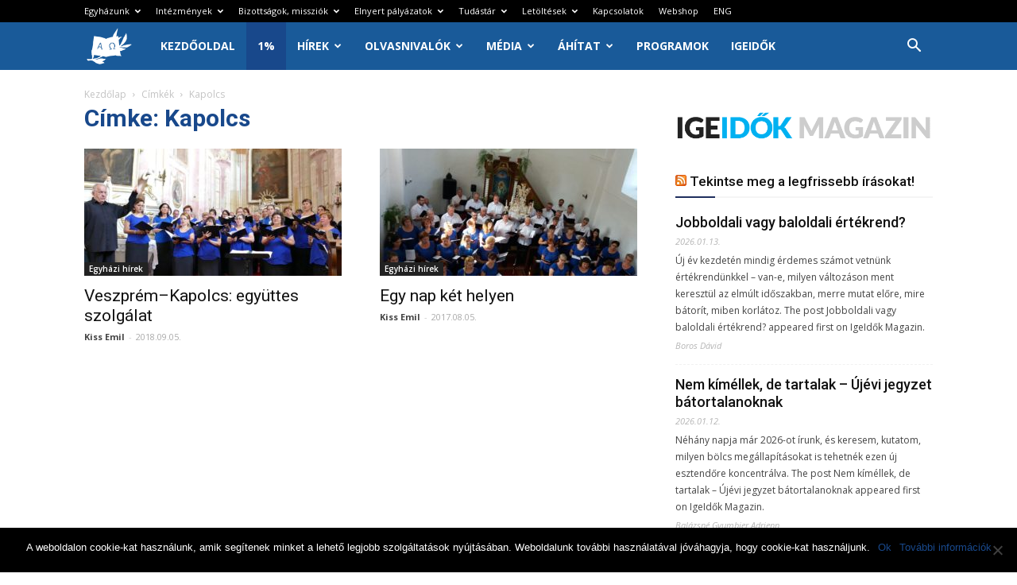

--- FILE ---
content_type: text/html; charset=UTF-8
request_url: https://www.baptist.hu/tag/kapolcs/
body_size: 30995
content:
<!doctype html >
<!--[if IE 8]>    <html class="ie8" lang="en"> <![endif]-->
<!--[if IE 9]>    <html class="ie9" lang="en"> <![endif]-->
<!--[if gt IE 8]><!--> <html lang="hu"> <!--<![endif]-->
<head>
    <title>Kapolcs | Magyarországi Baptista Egyház</title>
    <meta charset="UTF-8" />
    <meta name="viewport" content="width=device-width, initial-scale=1.0">
    <link rel="pingback" href="https://www.baptist.hu/xmlrpc.php" />
    	<script type="text/javascript">function theChampLoadEvent(e){var t=window.onload;if(typeof window.onload!="function"){window.onload=e}else{window.onload=function(){t();e()}}}</script>
		<script type="text/javascript">var theChampDefaultLang = 'hu_HU', theChampCloseIconPath = 'https://www.baptist.hu/wp-content/plugins/super-socializer/images/close.png';</script>
		<script>var theChampSiteUrl = 'https://www.baptist.hu', theChampVerified = 0, theChampEmailPopup = 0, heateorSsMoreSharePopupSearchText = 'Search';</script>
			<script> var theChampFBKey = '', theChampFBLang = 'hu_HU', theChampFbLikeMycred = 0, theChampSsga = 0, theChampCommentNotification = 0, theChampHeateorFcmRecentComments = 0, theChampFbIosLogin = 0; </script>
						<script type="text/javascript">var theChampFBCommentUrl = 'https://www.baptist.hu/veszprem-kapolcs-egyuttes-szolgalat/'; var theChampFBCommentColor = 'light'; var theChampFBCommentNumPosts = ''; var theChampFBCommentWidth = '100%'; var theChampFBCommentOrderby = 'social'; var theChampCommentingTabs = "wordpress,facebook,disqus", theChampGpCommentsUrl = 'https://www.baptist.hu/veszprem-kapolcs-egyuttes-szolgalat/', theChampDisqusShortname = '', theChampScEnabledTabs = 'wordpress,fb', theChampScLabel = 'Hozzászólás', theChampScTabLabels = {"wordpress":"Hozz\u00e1sz\u00f3l\u00e1s (0)","fb":"Facebook hozz\u00e1sz\u00f3l\u00e1sok","disqus":"Disqus Comments"}, theChampGpCommentsWidth = 0, theChampCommentingId = 'respond'</script>
					<style type="text/css">
						.the_champ_button_instagram span.the_champ_svg,a.the_champ_instagram span.the_champ_svg{background:radial-gradient(circle at 30% 107%,#fdf497 0,#fdf497 5%,#fd5949 45%,#d6249f 60%,#285aeb 90%)}
					.the_champ_horizontal_sharing .the_champ_svg,.heateor_ss_standard_follow_icons_container .the_champ_svg{
					color: #fff;
				border-width: 0px;
		border-style: solid;
		border-color: transparent;
	}
		.the_champ_horizontal_sharing .theChampTCBackground{
		color:#666;
	}
		.the_champ_horizontal_sharing span.the_champ_svg:hover,.heateor_ss_standard_follow_icons_container span.the_champ_svg:hover{
				border-color: transparent;
	}
		.the_champ_vertical_sharing span.the_champ_svg,.heateor_ss_floating_follow_icons_container span.the_champ_svg{
					color: #fff;
				border-width: 0px;
		border-style: solid;
		border-color: transparent;
	}
		.the_champ_vertical_sharing .theChampTCBackground{
		color:#666;
	}
		.the_champ_vertical_sharing span.the_champ_svg:hover,.heateor_ss_floating_follow_icons_container span.the_champ_svg:hover{
						border-color: transparent;
		}
	@media screen and (max-width:783px){.the_champ_vertical_sharing{display:none!important}}</style>
	<meta name='robots' content='max-image-preview:large' />
<link rel="icon" type="image/png" href="https://www.baptist.hu/wp-content/uploads/2024/05/MBE2024favicon-1.png"><link rel='dns-prefetch' href='//meet.jit.si' />
<link rel='dns-prefetch' href='//fonts.googleapis.com' />
<link rel="alternate" type="application/rss+xml" title="Magyarországi Baptista Egyház &raquo; hírcsatorna" href="https://www.baptist.hu/feed/" />
<link rel="alternate" type="application/rss+xml" title="Magyarországi Baptista Egyház &raquo; hozzászólás hírcsatorna" href="https://www.baptist.hu/comments/feed/" />
<link rel="alternate" type="application/rss+xml" title="Magyarországi Baptista Egyház &raquo; Kapolcs címke hírcsatorna" href="https://www.baptist.hu/tag/kapolcs/feed/" />
<script type="text/javascript">
/* <![CDATA[ */
window._wpemojiSettings = {"baseUrl":"https:\/\/s.w.org\/images\/core\/emoji\/15.0.3\/72x72\/","ext":".png","svgUrl":"https:\/\/s.w.org\/images\/core\/emoji\/15.0.3\/svg\/","svgExt":".svg","source":{"concatemoji":"https:\/\/www.baptist.hu\/wp-includes\/js\/wp-emoji-release.min.js?ver=79f3f489d29be884fbe65f9db193af3d"}};
/*! This file is auto-generated */
!function(i,n){var o,s,e;function c(e){try{var t={supportTests:e,timestamp:(new Date).valueOf()};sessionStorage.setItem(o,JSON.stringify(t))}catch(e){}}function p(e,t,n){e.clearRect(0,0,e.canvas.width,e.canvas.height),e.fillText(t,0,0);var t=new Uint32Array(e.getImageData(0,0,e.canvas.width,e.canvas.height).data),r=(e.clearRect(0,0,e.canvas.width,e.canvas.height),e.fillText(n,0,0),new Uint32Array(e.getImageData(0,0,e.canvas.width,e.canvas.height).data));return t.every(function(e,t){return e===r[t]})}function u(e,t,n){switch(t){case"flag":return n(e,"\ud83c\udff3\ufe0f\u200d\u26a7\ufe0f","\ud83c\udff3\ufe0f\u200b\u26a7\ufe0f")?!1:!n(e,"\ud83c\uddfa\ud83c\uddf3","\ud83c\uddfa\u200b\ud83c\uddf3")&&!n(e,"\ud83c\udff4\udb40\udc67\udb40\udc62\udb40\udc65\udb40\udc6e\udb40\udc67\udb40\udc7f","\ud83c\udff4\u200b\udb40\udc67\u200b\udb40\udc62\u200b\udb40\udc65\u200b\udb40\udc6e\u200b\udb40\udc67\u200b\udb40\udc7f");case"emoji":return!n(e,"\ud83d\udc26\u200d\u2b1b","\ud83d\udc26\u200b\u2b1b")}return!1}function f(e,t,n){var r="undefined"!=typeof WorkerGlobalScope&&self instanceof WorkerGlobalScope?new OffscreenCanvas(300,150):i.createElement("canvas"),a=r.getContext("2d",{willReadFrequently:!0}),o=(a.textBaseline="top",a.font="600 32px Arial",{});return e.forEach(function(e){o[e]=t(a,e,n)}),o}function t(e){var t=i.createElement("script");t.src=e,t.defer=!0,i.head.appendChild(t)}"undefined"!=typeof Promise&&(o="wpEmojiSettingsSupports",s=["flag","emoji"],n.supports={everything:!0,everythingExceptFlag:!0},e=new Promise(function(e){i.addEventListener("DOMContentLoaded",e,{once:!0})}),new Promise(function(t){var n=function(){try{var e=JSON.parse(sessionStorage.getItem(o));if("object"==typeof e&&"number"==typeof e.timestamp&&(new Date).valueOf()<e.timestamp+604800&&"object"==typeof e.supportTests)return e.supportTests}catch(e){}return null}();if(!n){if("undefined"!=typeof Worker&&"undefined"!=typeof OffscreenCanvas&&"undefined"!=typeof URL&&URL.createObjectURL&&"undefined"!=typeof Blob)try{var e="postMessage("+f.toString()+"("+[JSON.stringify(s),u.toString(),p.toString()].join(",")+"));",r=new Blob([e],{type:"text/javascript"}),a=new Worker(URL.createObjectURL(r),{name:"wpTestEmojiSupports"});return void(a.onmessage=function(e){c(n=e.data),a.terminate(),t(n)})}catch(e){}c(n=f(s,u,p))}t(n)}).then(function(e){for(var t in e)n.supports[t]=e[t],n.supports.everything=n.supports.everything&&n.supports[t],"flag"!==t&&(n.supports.everythingExceptFlag=n.supports.everythingExceptFlag&&n.supports[t]);n.supports.everythingExceptFlag=n.supports.everythingExceptFlag&&!n.supports.flag,n.DOMReady=!1,n.readyCallback=function(){n.DOMReady=!0}}).then(function(){return e}).then(function(){var e;n.supports.everything||(n.readyCallback(),(e=n.source||{}).concatemoji?t(e.concatemoji):e.wpemoji&&e.twemoji&&(t(e.twemoji),t(e.wpemoji)))}))}((window,document),window._wpemojiSettings);
/* ]]> */
</script>
<link rel='stylesheet' id='formidable-css' href='https://www.baptist.hu/wp-content/plugins/formidable/css/formidableforms.css?ver=620717' type='text/css' media='all' />
<style id='wp-emoji-styles-inline-css' type='text/css'>

	img.wp-smiley, img.emoji {
		display: inline !important;
		border: none !important;
		box-shadow: none !important;
		height: 1em !important;
		width: 1em !important;
		margin: 0 0.07em !important;
		vertical-align: -0.1em !important;
		background: none !important;
		padding: 0 !important;
	}
</style>
<link rel='stylesheet' id='wp-block-library-css' href='https://www.baptist.hu/wp-includes/css/dist/block-library/style.min.css?ver=79f3f489d29be884fbe65f9db193af3d' type='text/css' media='all' />
<link rel='stylesheet' id='awsm-ead-public-css' href='https://www.baptist.hu/wp-content/plugins/embed-any-document/css/embed-public.min.css?ver=2.7.4' type='text/css' media='all' />
<style id='classic-theme-styles-inline-css' type='text/css'>
/*! This file is auto-generated */
.wp-block-button__link{color:#fff;background-color:#32373c;border-radius:9999px;box-shadow:none;text-decoration:none;padding:calc(.667em + 2px) calc(1.333em + 2px);font-size:1.125em}.wp-block-file__button{background:#32373c;color:#fff;text-decoration:none}
</style>
<style id='global-styles-inline-css' type='text/css'>
body{--wp--preset--color--black: #000000;--wp--preset--color--cyan-bluish-gray: #abb8c3;--wp--preset--color--white: #ffffff;--wp--preset--color--pale-pink: #f78da7;--wp--preset--color--vivid-red: #cf2e2e;--wp--preset--color--luminous-vivid-orange: #ff6900;--wp--preset--color--luminous-vivid-amber: #fcb900;--wp--preset--color--light-green-cyan: #7bdcb5;--wp--preset--color--vivid-green-cyan: #00d084;--wp--preset--color--pale-cyan-blue: #8ed1fc;--wp--preset--color--vivid-cyan-blue: #0693e3;--wp--preset--color--vivid-purple: #9b51e0;--wp--preset--gradient--vivid-cyan-blue-to-vivid-purple: linear-gradient(135deg,rgba(6,147,227,1) 0%,rgb(155,81,224) 100%);--wp--preset--gradient--light-green-cyan-to-vivid-green-cyan: linear-gradient(135deg,rgb(122,220,180) 0%,rgb(0,208,130) 100%);--wp--preset--gradient--luminous-vivid-amber-to-luminous-vivid-orange: linear-gradient(135deg,rgba(252,185,0,1) 0%,rgba(255,105,0,1) 100%);--wp--preset--gradient--luminous-vivid-orange-to-vivid-red: linear-gradient(135deg,rgba(255,105,0,1) 0%,rgb(207,46,46) 100%);--wp--preset--gradient--very-light-gray-to-cyan-bluish-gray: linear-gradient(135deg,rgb(238,238,238) 0%,rgb(169,184,195) 100%);--wp--preset--gradient--cool-to-warm-spectrum: linear-gradient(135deg,rgb(74,234,220) 0%,rgb(151,120,209) 20%,rgb(207,42,186) 40%,rgb(238,44,130) 60%,rgb(251,105,98) 80%,rgb(254,248,76) 100%);--wp--preset--gradient--blush-light-purple: linear-gradient(135deg,rgb(255,206,236) 0%,rgb(152,150,240) 100%);--wp--preset--gradient--blush-bordeaux: linear-gradient(135deg,rgb(254,205,165) 0%,rgb(254,45,45) 50%,rgb(107,0,62) 100%);--wp--preset--gradient--luminous-dusk: linear-gradient(135deg,rgb(255,203,112) 0%,rgb(199,81,192) 50%,rgb(65,88,208) 100%);--wp--preset--gradient--pale-ocean: linear-gradient(135deg,rgb(255,245,203) 0%,rgb(182,227,212) 50%,rgb(51,167,181) 100%);--wp--preset--gradient--electric-grass: linear-gradient(135deg,rgb(202,248,128) 0%,rgb(113,206,126) 100%);--wp--preset--gradient--midnight: linear-gradient(135deg,rgb(2,3,129) 0%,rgb(40,116,252) 100%);--wp--preset--font-size--small: 13px;--wp--preset--font-size--medium: 20px;--wp--preset--font-size--large: 36px;--wp--preset--font-size--x-large: 42px;--wp--preset--spacing--20: 0.44rem;--wp--preset--spacing--30: 0.67rem;--wp--preset--spacing--40: 1rem;--wp--preset--spacing--50: 1.5rem;--wp--preset--spacing--60: 2.25rem;--wp--preset--spacing--70: 3.38rem;--wp--preset--spacing--80: 5.06rem;--wp--preset--shadow--natural: 6px 6px 9px rgba(0, 0, 0, 0.2);--wp--preset--shadow--deep: 12px 12px 50px rgba(0, 0, 0, 0.4);--wp--preset--shadow--sharp: 6px 6px 0px rgba(0, 0, 0, 0.2);--wp--preset--shadow--outlined: 6px 6px 0px -3px rgba(255, 255, 255, 1), 6px 6px rgba(0, 0, 0, 1);--wp--preset--shadow--crisp: 6px 6px 0px rgba(0, 0, 0, 1);}:where(.is-layout-flex){gap: 0.5em;}:where(.is-layout-grid){gap: 0.5em;}body .is-layout-flex{display: flex;}body .is-layout-flex{flex-wrap: wrap;align-items: center;}body .is-layout-flex > *{margin: 0;}body .is-layout-grid{display: grid;}body .is-layout-grid > *{margin: 0;}:where(.wp-block-columns.is-layout-flex){gap: 2em;}:where(.wp-block-columns.is-layout-grid){gap: 2em;}:where(.wp-block-post-template.is-layout-flex){gap: 1.25em;}:where(.wp-block-post-template.is-layout-grid){gap: 1.25em;}.has-black-color{color: var(--wp--preset--color--black) !important;}.has-cyan-bluish-gray-color{color: var(--wp--preset--color--cyan-bluish-gray) !important;}.has-white-color{color: var(--wp--preset--color--white) !important;}.has-pale-pink-color{color: var(--wp--preset--color--pale-pink) !important;}.has-vivid-red-color{color: var(--wp--preset--color--vivid-red) !important;}.has-luminous-vivid-orange-color{color: var(--wp--preset--color--luminous-vivid-orange) !important;}.has-luminous-vivid-amber-color{color: var(--wp--preset--color--luminous-vivid-amber) !important;}.has-light-green-cyan-color{color: var(--wp--preset--color--light-green-cyan) !important;}.has-vivid-green-cyan-color{color: var(--wp--preset--color--vivid-green-cyan) !important;}.has-pale-cyan-blue-color{color: var(--wp--preset--color--pale-cyan-blue) !important;}.has-vivid-cyan-blue-color{color: var(--wp--preset--color--vivid-cyan-blue) !important;}.has-vivid-purple-color{color: var(--wp--preset--color--vivid-purple) !important;}.has-black-background-color{background-color: var(--wp--preset--color--black) !important;}.has-cyan-bluish-gray-background-color{background-color: var(--wp--preset--color--cyan-bluish-gray) !important;}.has-white-background-color{background-color: var(--wp--preset--color--white) !important;}.has-pale-pink-background-color{background-color: var(--wp--preset--color--pale-pink) !important;}.has-vivid-red-background-color{background-color: var(--wp--preset--color--vivid-red) !important;}.has-luminous-vivid-orange-background-color{background-color: var(--wp--preset--color--luminous-vivid-orange) !important;}.has-luminous-vivid-amber-background-color{background-color: var(--wp--preset--color--luminous-vivid-amber) !important;}.has-light-green-cyan-background-color{background-color: var(--wp--preset--color--light-green-cyan) !important;}.has-vivid-green-cyan-background-color{background-color: var(--wp--preset--color--vivid-green-cyan) !important;}.has-pale-cyan-blue-background-color{background-color: var(--wp--preset--color--pale-cyan-blue) !important;}.has-vivid-cyan-blue-background-color{background-color: var(--wp--preset--color--vivid-cyan-blue) !important;}.has-vivid-purple-background-color{background-color: var(--wp--preset--color--vivid-purple) !important;}.has-black-border-color{border-color: var(--wp--preset--color--black) !important;}.has-cyan-bluish-gray-border-color{border-color: var(--wp--preset--color--cyan-bluish-gray) !important;}.has-white-border-color{border-color: var(--wp--preset--color--white) !important;}.has-pale-pink-border-color{border-color: var(--wp--preset--color--pale-pink) !important;}.has-vivid-red-border-color{border-color: var(--wp--preset--color--vivid-red) !important;}.has-luminous-vivid-orange-border-color{border-color: var(--wp--preset--color--luminous-vivid-orange) !important;}.has-luminous-vivid-amber-border-color{border-color: var(--wp--preset--color--luminous-vivid-amber) !important;}.has-light-green-cyan-border-color{border-color: var(--wp--preset--color--light-green-cyan) !important;}.has-vivid-green-cyan-border-color{border-color: var(--wp--preset--color--vivid-green-cyan) !important;}.has-pale-cyan-blue-border-color{border-color: var(--wp--preset--color--pale-cyan-blue) !important;}.has-vivid-cyan-blue-border-color{border-color: var(--wp--preset--color--vivid-cyan-blue) !important;}.has-vivid-purple-border-color{border-color: var(--wp--preset--color--vivid-purple) !important;}.has-vivid-cyan-blue-to-vivid-purple-gradient-background{background: var(--wp--preset--gradient--vivid-cyan-blue-to-vivid-purple) !important;}.has-light-green-cyan-to-vivid-green-cyan-gradient-background{background: var(--wp--preset--gradient--light-green-cyan-to-vivid-green-cyan) !important;}.has-luminous-vivid-amber-to-luminous-vivid-orange-gradient-background{background: var(--wp--preset--gradient--luminous-vivid-amber-to-luminous-vivid-orange) !important;}.has-luminous-vivid-orange-to-vivid-red-gradient-background{background: var(--wp--preset--gradient--luminous-vivid-orange-to-vivid-red) !important;}.has-very-light-gray-to-cyan-bluish-gray-gradient-background{background: var(--wp--preset--gradient--very-light-gray-to-cyan-bluish-gray) !important;}.has-cool-to-warm-spectrum-gradient-background{background: var(--wp--preset--gradient--cool-to-warm-spectrum) !important;}.has-blush-light-purple-gradient-background{background: var(--wp--preset--gradient--blush-light-purple) !important;}.has-blush-bordeaux-gradient-background{background: var(--wp--preset--gradient--blush-bordeaux) !important;}.has-luminous-dusk-gradient-background{background: var(--wp--preset--gradient--luminous-dusk) !important;}.has-pale-ocean-gradient-background{background: var(--wp--preset--gradient--pale-ocean) !important;}.has-electric-grass-gradient-background{background: var(--wp--preset--gradient--electric-grass) !important;}.has-midnight-gradient-background{background: var(--wp--preset--gradient--midnight) !important;}.has-small-font-size{font-size: var(--wp--preset--font-size--small) !important;}.has-medium-font-size{font-size: var(--wp--preset--font-size--medium) !important;}.has-large-font-size{font-size: var(--wp--preset--font-size--large) !important;}.has-x-large-font-size{font-size: var(--wp--preset--font-size--x-large) !important;}
.wp-block-navigation a:where(:not(.wp-element-button)){color: inherit;}
:where(.wp-block-post-template.is-layout-flex){gap: 1.25em;}:where(.wp-block-post-template.is-layout-grid){gap: 1.25em;}
:where(.wp-block-columns.is-layout-flex){gap: 2em;}:where(.wp-block-columns.is-layout-grid){gap: 2em;}
.wp-block-pullquote{font-size: 1.5em;line-height: 1.6;}
</style>
<link rel='stylesheet' id='cookie-notice-front-css' href='https://www.baptist.hu/wp-content/plugins/cookie-notice/css/front.min.css?ver=2.4.17' type='text/css' media='all' />
<link rel='stylesheet' id='math-captcha-frontend-css' href='https://www.baptist.hu/wp-content/plugins/wp-math-captcha/css/frontend.css?ver=79f3f489d29be884fbe65f9db193af3d' type='text/css' media='all' />
<link rel='stylesheet' id='google-fonts-style-css' href='https://fonts.googleapis.com/css?family=Open+Sans%3A300italic%2C400%2C400italic%2C600%2C600italic%2C700%7CRoboto%3A300%2C400%2C400italic%2C500%2C500italic%2C700%2C900&#038;ver=8.7.5' type='text/css' media='all' />
<link rel='stylesheet' id='evcal_google_fonts-css' href='https://fonts.googleapis.com/css?family=Noto+Sans%3A400%2C400italic%2C700%7CPoppins%3A700%2C800%2C900&#038;subset=latin%2Clatin-ext&#038;ver=4.6.6' type='text/css' media='all' />
<link rel='stylesheet' id='evcal_cal_default-css' href='//www.baptist.hu/wp-content/plugins/eventON/assets/css/eventon_styles.css?ver=4.6.6' type='text/css' media='all' />
<link rel='stylesheet' id='evo_font_icons-css' href='//www.baptist.hu/wp-content/plugins/eventON/assets/fonts/all.css?ver=4.6.6' type='text/css' media='all' />
<link rel='stylesheet' id='eventon_dynamic_styles-css' href='//www.baptist.hu/wp-content/plugins/eventON/assets/css/eventon_dynamic_styles.css?ver=4.6.6' type='text/css' media='all' />
<link rel='stylesheet' id='the_champ_frontend_css-css' href='https://www.baptist.hu/wp-content/plugins/super-socializer/css/front.css?ver=7.13.64' type='text/css' media='all' />
<link rel='stylesheet' id='gmedia-global-frontend-css' href='https://www.baptist.hu/wp-content/plugins/grand-media/assets/gmedia.global.front.css?ver=1.15.0' type='text/css' media='all' />
<link rel='stylesheet' id='js_composer_front-css' href='https://www.baptist.hu/wp-content/plugins/js_composer/assets/css/js_composer.min.css?ver=6.8.0' type='text/css' media='all' />
<link rel='stylesheet' id='td-theme-css' href='https://www.baptist.hu/wp-content/themes/Newspaper/style.css?ver=8.7.5' type='text/css' media='all' />
<link rel='stylesheet' id='td-theme-demo-style-css' href='https://www.baptist.hu/wp-content/themes/Newspaper/includes/demos/video/demo_style.css?ver=8.7.5' type='text/css' media='all' />
<script type="text/javascript" src="https://www.baptist.hu/wp-includes/js/jquery/jquery.min.js?ver=3.7.1" id="jquery-core-js"></script>
<script type="text/javascript" src="https://www.baptist.hu/wp-includes/js/jquery/jquery-migrate.min.js?ver=3.4.1" id="jquery-migrate-js"></script>
<script type="text/javascript" id="cookie-notice-front-js-before">
/* <![CDATA[ */
var cnArgs = {"ajaxUrl":"https:\/\/www.baptist.hu\/wp-admin\/admin-ajax.php","nonce":"bbb97d59ef","hideEffect":"fade","position":"bottom","onScroll":false,"onScrollOffset":100,"onClick":false,"cookieName":"cookie_notice_accepted","cookieTime":2592000,"cookieTimeRejected":2592000,"globalCookie":false,"redirection":false,"cache":true,"revokeCookies":false,"revokeCookiesOpt":"automatic"};
/* ]]> */
</script>
<script type="text/javascript" src="https://www.baptist.hu/wp-content/plugins/cookie-notice/js/front.min.js?ver=2.4.17" id="cookie-notice-front-js"></script>
<script type="text/javascript" src="https://www.baptist.hu/wp-content/plugins/wonderplugin-audio/engine/wonderpluginaudioskins.js?ver=4.3" id="wonderplugin-audio-skins-script-js"></script>
<script type="text/javascript" src="https://www.baptist.hu/wp-content/plugins/wonderplugin-audio/engine/wonderpluginaudio.js?ver=4.3" id="wonderplugin-audio-script-js"></script>
<script type="text/javascript" id="evo-inlinescripts-header-js-after">
/* <![CDATA[ */
jQuery(document).ready(function($){});
/* ]]> */
</script>
<link rel="https://api.w.org/" href="https://www.baptist.hu/wp-json/" /><link rel="alternate" type="application/json" href="https://www.baptist.hu/wp-json/wp/v2/tags/2673" /><link rel="EditURI" type="application/rsd+xml" title="RSD" href="https://www.baptist.hu/xmlrpc.php?rsd" />

    <!-- Facebook Pixel Code -->
    <script>
        ! function(f, b, e, v, n, t, s) {
            if (f.fbq) return;
            n = f.fbq = function() {
                n.callMethod ?
                    n.callMethod.apply(n, arguments) : n.queue.push(arguments)
            };
            if (!f._fbq) f._fbq = n;
            n.push = n;
            n.loaded = !0;
            n.version = '2.0';
            n.queue = [];
            t = b.createElement(e);
            t.async = !0;
            t.src = v;
            s = b.getElementsByTagName(e)[0];
            s.parentNode.insertBefore(t, s)
        }(window, document, 'script',
            'https://connect.facebook.net/en_US/fbevents.js');
        fbq('init', '396712904499689');
        fbq('track', 'PageView');
    </script>
    <noscript>
        <img height="1" width="1" style="display:none" src="https://www.facebook.com/tr?id=396712904499689&ev=PageView&noscript=1" />
    </noscript>
    <!-- End Facebook Pixel Code -->
    <script id="mcjs">!function(c,h,i,m,p){m=c.createElement(h),p=c.getElementsByTagName(h)[0],m.async=1,m.src=i,p.parentNode.insertBefore(m,p)}(document,"script","https://chimpstatic.com/mcjs-connected/js/users/8b25ad8e2ac7fa08c06d47111/8648a4bb4f13650616bf0c338.js");</script>
    <script type="text/javascript">
(function(url){
	if(/(?:Chrome\/26\.0\.1410\.63 Safari\/537\.31|WordfenceTestMonBot)/.test(navigator.userAgent)){ return; }
	var addEvent = function(evt, handler) {
		if (window.addEventListener) {
			document.addEventListener(evt, handler, false);
		} else if (window.attachEvent) {
			document.attachEvent('on' + evt, handler);
		}
	};
	var removeEvent = function(evt, handler) {
		if (window.removeEventListener) {
			document.removeEventListener(evt, handler, false);
		} else if (window.detachEvent) {
			document.detachEvent('on' + evt, handler);
		}
	};
	var evts = 'contextmenu dblclick drag dragend dragenter dragleave dragover dragstart drop keydown keypress keyup mousedown mousemove mouseout mouseover mouseup mousewheel scroll'.split(' ');
	var logHuman = function() {
		if (window.wfLogHumanRan) { return; }
		window.wfLogHumanRan = true;
		var wfscr = document.createElement('script');
		wfscr.type = 'text/javascript';
		wfscr.async = true;
		wfscr.src = url + '&r=' + Math.random();
		(document.getElementsByTagName('head')[0]||document.getElementsByTagName('body')[0]).appendChild(wfscr);
		for (var i = 0; i < evts.length; i++) {
			removeEvent(evts[i], logHuman);
		}
	};
	for (var i = 0; i < evts.length; i++) {
		addEvent(evts[i], logHuman);
	}
})('//www.baptist.hu/?wordfence_lh=1&hid=6A77706229D28D1951A3955C68151101');
</script>
<!-- <meta name="GmediaGallery" version="1.23.0/1.8.0" license="" /> -->
<!--[if lt IE 9]><script src="https://cdnjs.cloudflare.com/ajax/libs/html5shiv/3.7.3/html5shiv.js"></script><![endif]-->
    

<!-- EventON Version -->
<meta name="generator" content="EventON 4.6.6" />


<!-- Meta Pixel Code -->
<script type='text/javascript'>
!function(f,b,e,v,n,t,s){if(f.fbq)return;n=f.fbq=function(){n.callMethod?
n.callMethod.apply(n,arguments):n.queue.push(arguments)};if(!f._fbq)f._fbq=n;
n.push=n;n.loaded=!0;n.version='2.0';n.queue=[];t=b.createElement(e);t.async=!0;
t.src=v;s=b.getElementsByTagName(e)[0];s.parentNode.insertBefore(t,s)}(window,
document,'script','https://connect.facebook.net/en_US/fbevents.js?v=next');
</script>
<!-- End Meta Pixel Code -->

      <script type='text/javascript'>
        var url = window.location.origin + '?ob=open-bridge';
        fbq('set', 'openbridge', '671880641533160', url);
      </script>
    <script type='text/javascript'>fbq('init', '671880641533160', {}, {
    "agent": "wordpress-6.5.4-3.0.16"
})</script><script type='text/javascript'>
    fbq('track', 'PageView', []);
  </script>
<!-- Meta Pixel Code -->
<noscript>
<img height="1" width="1" style="display:none" alt="fbpx"
src="https://www.facebook.com/tr?id=671880641533160&ev=PageView&noscript=1" />
</noscript>
<!-- End Meta Pixel Code -->
<meta name="generator" content="Powered by WPBakery Page Builder - drag and drop page builder for WordPress."/>

<!-- JS generated by theme -->

<script>
    
    

	    var tdBlocksArray = []; //here we store all the items for the current page

	    //td_block class - each ajax block uses a object of this class for requests
	    function tdBlock() {
		    this.id = '';
		    this.block_type = 1; //block type id (1-234 etc)
		    this.atts = '';
		    this.td_column_number = '';
		    this.td_current_page = 1; //
		    this.post_count = 0; //from wp
		    this.found_posts = 0; //from wp
		    this.max_num_pages = 0; //from wp
		    this.td_filter_value = ''; //current live filter value
		    this.is_ajax_running = false;
		    this.td_user_action = ''; // load more or infinite loader (used by the animation)
		    this.header_color = '';
		    this.ajax_pagination_infinite_stop = ''; //show load more at page x
	    }


        // td_js_generator - mini detector
        (function(){
            var htmlTag = document.getElementsByTagName("html")[0];

	        if ( navigator.userAgent.indexOf("MSIE 10.0") > -1 ) {
                htmlTag.className += ' ie10';
            }

            if ( !!navigator.userAgent.match(/Trident.*rv\:11\./) ) {
                htmlTag.className += ' ie11';
            }

	        if ( navigator.userAgent.indexOf("Edge") > -1 ) {
                htmlTag.className += ' ieEdge';
            }

            if ( /(iPad|iPhone|iPod)/g.test(navigator.userAgent) ) {
                htmlTag.className += ' td-md-is-ios';
            }

            var user_agent = navigator.userAgent.toLowerCase();
            if ( user_agent.indexOf("android") > -1 ) {
                htmlTag.className += ' td-md-is-android';
            }

            if ( -1 !== navigator.userAgent.indexOf('Mac OS X')  ) {
                htmlTag.className += ' td-md-is-os-x';
            }

            if ( /chrom(e|ium)/.test(navigator.userAgent.toLowerCase()) ) {
               htmlTag.className += ' td-md-is-chrome';
            }

            if ( -1 !== navigator.userAgent.indexOf('Firefox') ) {
                htmlTag.className += ' td-md-is-firefox';
            }

            if ( -1 !== navigator.userAgent.indexOf('Safari') && -1 === navigator.userAgent.indexOf('Chrome') ) {
                htmlTag.className += ' td-md-is-safari';
            }

            if( -1 !== navigator.userAgent.indexOf('IEMobile') ){
                htmlTag.className += ' td-md-is-iemobile';
            }

        })();




        var tdLocalCache = {};

        ( function () {
            "use strict";

            tdLocalCache = {
                data: {},
                remove: function (resource_id) {
                    delete tdLocalCache.data[resource_id];
                },
                exist: function (resource_id) {
                    return tdLocalCache.data.hasOwnProperty(resource_id) && tdLocalCache.data[resource_id] !== null;
                },
                get: function (resource_id) {
                    return tdLocalCache.data[resource_id];
                },
                set: function (resource_id, cachedData) {
                    tdLocalCache.remove(resource_id);
                    tdLocalCache.data[resource_id] = cachedData;
                }
            };
        })();

    
    
var td_viewport_interval_list=[{"limitBottom":767,"sidebarWidth":228},{"limitBottom":1018,"sidebarWidth":300},{"limitBottom":1140,"sidebarWidth":324}];
var tds_general_modal_image="yes";
var td_ajax_url="https:\/\/www.baptist.hu\/wp-admin\/admin-ajax.php?td_theme_name=Newspaper&v=8.7.5";
var td_get_template_directory_uri="https:\/\/www.baptist.hu\/wp-content\/themes\/Newspaper";
var tds_snap_menu="snap";
var tds_logo_on_sticky="show_header_logo";
var tds_header_style="5";
var td_please_wait="K\u00e9rj\u00fck, v\u00e1rjon ...";
var td_email_user_pass_incorrect="T\u00e9ves felhaszn\u00e1l\u00f3n\u00e9v vagy jelsz\u00f3!";
var td_email_user_incorrect="E-mail vagy felhaszn\u00e1l\u00f3n\u00e9v t\u00e9ves!";
var td_email_incorrect="T\u00e9ves E-mail!";
var tds_more_articles_on_post_enable="";
var tds_more_articles_on_post_time_to_wait="";
var tds_more_articles_on_post_pages_distance_from_top=600;
var tds_theme_color_site_wide="#18488b";
var tds_smart_sidebar="";
var tdThemeName="Newspaper";
var td_magnific_popup_translation_tPrev="El\u0151z\u0151 (balra ny\u00edl)";
var td_magnific_popup_translation_tNext="K\u00f6vetkez\u0151 (jobb ny\u00edl gomb)";
var td_magnific_popup_translation_tCounter="%curr% a %total%-b\u00f3l";
var td_magnific_popup_translation_ajax_tError="A  %url%-t nem siker\u00fclt bet\u00f6lteni.";
var td_magnific_popup_translation_image_tError="A #%curr% k\u00e9pet nem siker\u00fclt bet\u00f6lteni.";
var tdDateNamesI18n={"month_names":["janu\u00e1r","febru\u00e1r","m\u00e1rcius","\u00e1prilis","m\u00e1jus","j\u00fanius","j\u00falius","augusztus","szeptember","okt\u00f3ber","november","december"],"month_names_short":["jan","febr","m\u00e1rc","\u00e1pr","m\u00e1j","j\u00fan","j\u00fal","aug","szept","okt","nov","dec"],"day_names":["vas\u00e1rnap","h\u00e9tf\u0151","kedd","szerda","cs\u00fct\u00f6rt\u00f6k","p\u00e9ntek","szombat"],"day_names_short":["vas","h\u00e9t","ked","sze","cs\u00fc","p\u00e9n","szo"]};
var td_ad_background_click_link="";
var td_ad_background_click_target="";
</script>


<!-- Header style compiled by theme -->

<style>
    
.td-header-wrap .black-menu .sf-menu > .current-menu-item > a,
    .td-header-wrap .black-menu .sf-menu > .current-menu-ancestor > a,
    .td-header-wrap .black-menu .sf-menu > .current-category-ancestor > a,
    .td-header-wrap .black-menu .sf-menu > li > a:hover,
    .td-header-wrap .black-menu .sf-menu > .sfHover > a,
    .td-header-style-12 .td-header-menu-wrap-full,
    .sf-menu > .current-menu-item > a:after,
    .sf-menu > .current-menu-ancestor > a:after,
    .sf-menu > .current-category-ancestor > a:after,
    .sf-menu > li:hover > a:after,
    .sf-menu > .sfHover > a:after,
    .td-header-style-12 .td-affix,
    .header-search-wrap .td-drop-down-search:after,
    .header-search-wrap .td-drop-down-search .btn:hover,
    input[type=submit]:hover,
    .td-read-more a,
    .td-post-category:hover,
    .td-grid-style-1.td-hover-1 .td-big-grid-post:hover .td-post-category,
    .td-grid-style-5.td-hover-1 .td-big-grid-post:hover .td-post-category,
    .td_top_authors .td-active .td-author-post-count,
    .td_top_authors .td-active .td-author-comments-count,
    .td_top_authors .td_mod_wrap:hover .td-author-post-count,
    .td_top_authors .td_mod_wrap:hover .td-author-comments-count,
    .td-404-sub-sub-title a:hover,
    .td-search-form-widget .wpb_button:hover,
    .td-rating-bar-wrap div,
    .td_category_template_3 .td-current-sub-category,
    .dropcap,
    .td_wrapper_video_playlist .td_video_controls_playlist_wrapper,
    .wpb_default,
    .wpb_default:hover,
    .td-left-smart-list:hover,
    .td-right-smart-list:hover,
    .woocommerce-checkout .woocommerce input.button:hover,
    .woocommerce-page .woocommerce a.button:hover,
    .woocommerce-account div.woocommerce .button:hover,
    #bbpress-forums button:hover,
    .bbp_widget_login .button:hover,
    .td-footer-wrapper .td-post-category,
    .td-footer-wrapper .widget_product_search input[type="submit"]:hover,
    .woocommerce .product a.button:hover,
    .woocommerce .product #respond input#submit:hover,
    .woocommerce .checkout input#place_order:hover,
    .woocommerce .woocommerce.widget .button:hover,
    .single-product .product .summary .cart .button:hover,
    .woocommerce-cart .woocommerce table.cart .button:hover,
    .woocommerce-cart .woocommerce .shipping-calculator-form .button:hover,
    .td-next-prev-wrap a:hover,
    .td-load-more-wrap a:hover,
    .td-post-small-box a:hover,
    .page-nav .current,
    .page-nav:first-child > div,
    .td_category_template_8 .td-category-header .td-category a.td-current-sub-category,
    .td_category_template_4 .td-category-siblings .td-category a:hover,
    #bbpress-forums .bbp-pagination .current,
    #bbpress-forums #bbp-single-user-details #bbp-user-navigation li.current a,
    .td-theme-slider:hover .slide-meta-cat a,
    a.vc_btn-black:hover,
    .td-trending-now-wrapper:hover .td-trending-now-title,
    .td-scroll-up,
    .td-smart-list-button:hover,
    .td-weather-information:before,
    .td-weather-week:before,
    .td_block_exchange .td-exchange-header:before,
    .td_block_big_grid_9.td-grid-style-1 .td-post-category,
    .td_block_big_grid_9.td-grid-style-5 .td-post-category,
    .td-grid-style-6.td-hover-1 .td-module-thumb:after,
    .td-pulldown-syle-2 .td-subcat-dropdown ul:after,
    .td_block_template_9 .td-block-title:after,
    .td_block_template_15 .td-block-title:before,
    div.wpforms-container .wpforms-form div.wpforms-submit-container button[type=submit] {
        background-color: #18488b;
    }

    .td_block_template_4 .td-related-title .td-cur-simple-item:before {
        border-color: #18488b transparent transparent transparent !important;
    }

    .woocommerce .woocommerce-message .button:hover,
    .woocommerce .woocommerce-error .button:hover,
    .woocommerce .woocommerce-info .button:hover {
        background-color: #18488b !important;
    }
    
    
    .td_block_template_4 .td-related-title .td-cur-simple-item,
    .td_block_template_3 .td-related-title .td-cur-simple-item,
    .td_block_template_9 .td-related-title:after {
        background-color: #18488b;
    }

    .woocommerce .product .onsale,
    .woocommerce.widget .ui-slider .ui-slider-handle {
        background: none #18488b;
    }

    .woocommerce.widget.widget_layered_nav_filters ul li a {
        background: none repeat scroll 0 0 #18488b !important;
    }

    a,
    cite a:hover,
    .td_mega_menu_sub_cats .cur-sub-cat,
    .td-mega-span h3 a:hover,
    .td_mod_mega_menu:hover .entry-title a,
    .header-search-wrap .result-msg a:hover,
    .td-header-top-menu .td-drop-down-search .td_module_wrap:hover .entry-title a,
    .td-header-top-menu .td-icon-search:hover,
    .td-header-wrap .result-msg a:hover,
    .top-header-menu li a:hover,
    .top-header-menu .current-menu-item > a,
    .top-header-menu .current-menu-ancestor > a,
    .top-header-menu .current-category-ancestor > a,
    .td-social-icon-wrap > a:hover,
    .td-header-sp-top-widget .td-social-icon-wrap a:hover,
    .td-page-content blockquote p,
    .td-post-content blockquote p,
    .mce-content-body blockquote p,
    .comment-content blockquote p,
    .wpb_text_column blockquote p,
    .td_block_text_with_title blockquote p,
    .td_module_wrap:hover .entry-title a,
    .td-subcat-filter .td-subcat-list a:hover,
    .td-subcat-filter .td-subcat-dropdown a:hover,
    .td_quote_on_blocks,
    .dropcap2,
    .dropcap3,
    .td_top_authors .td-active .td-authors-name a,
    .td_top_authors .td_mod_wrap:hover .td-authors-name a,
    .td-post-next-prev-content a:hover,
    .author-box-wrap .td-author-social a:hover,
    .td-author-name a:hover,
    .td-author-url a:hover,
    .td_mod_related_posts:hover h3 > a,
    .td-post-template-11 .td-related-title .td-related-left:hover,
    .td-post-template-11 .td-related-title .td-related-right:hover,
    .td-post-template-11 .td-related-title .td-cur-simple-item,
    .td-post-template-11 .td_block_related_posts .td-next-prev-wrap a:hover,
    .comment-reply-link:hover,
    .logged-in-as a:hover,
    #cancel-comment-reply-link:hover,
    .td-search-query,
    .td-category-header .td-pulldown-category-filter-link:hover,
    .td-category-siblings .td-subcat-dropdown a:hover,
    .td-category-siblings .td-subcat-dropdown a.td-current-sub-category,
    .widget a:hover,
    .td_wp_recentcomments a:hover,
    .archive .widget_archive .current,
    .archive .widget_archive .current a,
    .widget_calendar tfoot a:hover,
    .woocommerce a.added_to_cart:hover,
    .woocommerce-account .woocommerce-MyAccount-navigation a:hover,
    #bbpress-forums li.bbp-header .bbp-reply-content span a:hover,
    #bbpress-forums .bbp-forum-freshness a:hover,
    #bbpress-forums .bbp-topic-freshness a:hover,
    #bbpress-forums .bbp-forums-list li a:hover,
    #bbpress-forums .bbp-forum-title:hover,
    #bbpress-forums .bbp-topic-permalink:hover,
    #bbpress-forums .bbp-topic-started-by a:hover,
    #bbpress-forums .bbp-topic-started-in a:hover,
    #bbpress-forums .bbp-body .super-sticky li.bbp-topic-title .bbp-topic-permalink,
    #bbpress-forums .bbp-body .sticky li.bbp-topic-title .bbp-topic-permalink,
    .widget_display_replies .bbp-author-name,
    .widget_display_topics .bbp-author-name,
    .footer-text-wrap .footer-email-wrap a,
    .td-subfooter-menu li a:hover,
    .footer-social-wrap a:hover,
    a.vc_btn-black:hover,
    .td-smart-list-dropdown-wrap .td-smart-list-button:hover,
    .td_module_17 .td-read-more a:hover,
    .td_module_18 .td-read-more a:hover,
    .td_module_19 .td-post-author-name a:hover,
    .td-instagram-user a,
    .td-pulldown-syle-2 .td-subcat-dropdown:hover .td-subcat-more span,
    .td-pulldown-syle-2 .td-subcat-dropdown:hover .td-subcat-more i,
    .td-pulldown-syle-3 .td-subcat-dropdown:hover .td-subcat-more span,
    .td-pulldown-syle-3 .td-subcat-dropdown:hover .td-subcat-more i,
    .td-block-title-wrap .td-wrapper-pulldown-filter .td-pulldown-filter-display-option:hover,
    .td-block-title-wrap .td-wrapper-pulldown-filter .td-pulldown-filter-display-option:hover i,
    .td-block-title-wrap .td-wrapper-pulldown-filter .td-pulldown-filter-link:hover,
    .td-block-title-wrap .td-wrapper-pulldown-filter .td-pulldown-filter-item .td-cur-simple-item,
    .td_block_template_2 .td-related-title .td-cur-simple-item,
    .td_block_template_5 .td-related-title .td-cur-simple-item,
    .td_block_template_6 .td-related-title .td-cur-simple-item,
    .td_block_template_7 .td-related-title .td-cur-simple-item,
    .td_block_template_8 .td-related-title .td-cur-simple-item,
    .td_block_template_9 .td-related-title .td-cur-simple-item,
    .td_block_template_10 .td-related-title .td-cur-simple-item,
    .td_block_template_11 .td-related-title .td-cur-simple-item,
    .td_block_template_12 .td-related-title .td-cur-simple-item,
    .td_block_template_13 .td-related-title .td-cur-simple-item,
    .td_block_template_14 .td-related-title .td-cur-simple-item,
    .td_block_template_15 .td-related-title .td-cur-simple-item,
    .td_block_template_16 .td-related-title .td-cur-simple-item,
    .td_block_template_17 .td-related-title .td-cur-simple-item,
    .td-theme-wrap .sf-menu ul .td-menu-item > a:hover,
    .td-theme-wrap .sf-menu ul .sfHover > a,
    .td-theme-wrap .sf-menu ul .current-menu-ancestor > a,
    .td-theme-wrap .sf-menu ul .current-category-ancestor > a,
    .td-theme-wrap .sf-menu ul .current-menu-item > a,
    .td_outlined_btn {
        color: #18488b;
    }

    a.vc_btn-black.vc_btn_square_outlined:hover,
    a.vc_btn-black.vc_btn_outlined:hover,
    .td-mega-menu-page .wpb_content_element ul li a:hover,
    .td-theme-wrap .td-aj-search-results .td_module_wrap:hover .entry-title a,
    .td-theme-wrap .header-search-wrap .result-msg a:hover {
        color: #18488b !important;
    }

    .td-next-prev-wrap a:hover,
    .td-load-more-wrap a:hover,
    .td-post-small-box a:hover,
    .page-nav .current,
    .page-nav:first-child > div,
    .td_category_template_8 .td-category-header .td-category a.td-current-sub-category,
    .td_category_template_4 .td-category-siblings .td-category a:hover,
    #bbpress-forums .bbp-pagination .current,
    .post .td_quote_box,
    .page .td_quote_box,
    a.vc_btn-black:hover,
    .td_block_template_5 .td-block-title > *,
    .td_outlined_btn {
        border-color: #18488b;
    }

    .td_wrapper_video_playlist .td_video_currently_playing:after {
        border-color: #18488b !important;
    }

    .header-search-wrap .td-drop-down-search:before {
        border-color: transparent transparent #18488b transparent;
    }

    .block-title > span,
    .block-title > a,
    .block-title > label,
    .widgettitle,
    .widgettitle:after,
    .td-trending-now-title,
    .td-trending-now-wrapper:hover .td-trending-now-title,
    .wpb_tabs li.ui-tabs-active a,
    .wpb_tabs li:hover a,
    .vc_tta-container .vc_tta-color-grey.vc_tta-tabs-position-top.vc_tta-style-classic .vc_tta-tabs-container .vc_tta-tab.vc_active > a,
    .vc_tta-container .vc_tta-color-grey.vc_tta-tabs-position-top.vc_tta-style-classic .vc_tta-tabs-container .vc_tta-tab:hover > a,
    .td_block_template_1 .td-related-title .td-cur-simple-item,
    .woocommerce .product .products h2:not(.woocommerce-loop-product__title),
    .td-subcat-filter .td-subcat-dropdown:hover .td-subcat-more, 
    .td_3D_btn,
    .td_shadow_btn,
    .td_default_btn,
    .td_round_btn, 
    .td_outlined_btn:hover {
    	background-color: #18488b;
    }

    .woocommerce div.product .woocommerce-tabs ul.tabs li.active {
    	background-color: #18488b !important;
    }

    .block-title,
    .td_block_template_1 .td-related-title,
    .wpb_tabs .wpb_tabs_nav,
    .vc_tta-container .vc_tta-color-grey.vc_tta-tabs-position-top.vc_tta-style-classic .vc_tta-tabs-container,
    .woocommerce div.product .woocommerce-tabs ul.tabs:before {
        border-color: #18488b;
    }
    .td_block_wrap .td-subcat-item a.td-cur-simple-item {
	    color: #18488b;
	}


    
    .td-grid-style-4 .entry-title
    {
        background-color: rgba(24, 72, 139, 0.7);
    }

    
    .block-title > span,
    .block-title > span > a,
    .block-title > a,
    .block-title > label,
    .widgettitle,
    .widgettitle:after,
    .td-trending-now-title,
    .td-trending-now-wrapper:hover .td-trending-now-title,
    .wpb_tabs li.ui-tabs-active a,
    .wpb_tabs li:hover a,
    .vc_tta-container .vc_tta-color-grey.vc_tta-tabs-position-top.vc_tta-style-classic .vc_tta-tabs-container .vc_tta-tab.vc_active > a,
    .vc_tta-container .vc_tta-color-grey.vc_tta-tabs-position-top.vc_tta-style-classic .vc_tta-tabs-container .vc_tta-tab:hover > a,
    .td_block_template_1 .td-related-title .td-cur-simple-item,
    .woocommerce .product .products h2:not(.woocommerce-loop-product__title),
    .td-subcat-filter .td-subcat-dropdown:hover .td-subcat-more,
    .td-weather-information:before,
    .td-weather-week:before,
    .td_block_exchange .td-exchange-header:before,
    .td-theme-wrap .td_block_template_3 .td-block-title > *,
    .td-theme-wrap .td_block_template_4 .td-block-title > *,
    .td-theme-wrap .td_block_template_7 .td-block-title > *,
    .td-theme-wrap .td_block_template_9 .td-block-title:after,
    .td-theme-wrap .td_block_template_10 .td-block-title::before,
    .td-theme-wrap .td_block_template_11 .td-block-title::before,
    .td-theme-wrap .td_block_template_11 .td-block-title::after,
    .td-theme-wrap .td_block_template_14 .td-block-title,
    .td-theme-wrap .td_block_template_15 .td-block-title:before,
    .td-theme-wrap .td_block_template_17 .td-block-title:before {
        background-color: #1f2f5e;
    }

    .woocommerce div.product .woocommerce-tabs ul.tabs li.active {
    	background-color: #1f2f5e !important;
    }

    .block-title,
    .td_block_template_1 .td-related-title,
    .wpb_tabs .wpb_tabs_nav,
    .vc_tta-container .vc_tta-color-grey.vc_tta-tabs-position-top.vc_tta-style-classic .vc_tta-tabs-container,
    .woocommerce div.product .woocommerce-tabs ul.tabs:before,
    .td-theme-wrap .td_block_template_5 .td-block-title > *,
    .td-theme-wrap .td_block_template_17 .td-block-title,
    .td-theme-wrap .td_block_template_17 .td-block-title::before {
        border-color: #1f2f5e;
    }

    .td-theme-wrap .td_block_template_4 .td-block-title > *:before,
    .td-theme-wrap .td_block_template_17 .td-block-title::after {
        border-color: #1f2f5e transparent transparent transparent;
    }
    
    .td-theme-wrap .td_block_template_4 .td-related-title .td-cur-simple-item:before {
        border-color: #1f2f5e transparent transparent transparent !important;
    }

    
    .td-header-wrap .td-header-top-menu-full,
    .td-header-wrap .top-header-menu .sub-menu {
        background-color: #000000;
    }
    .td-header-style-8 .td-header-top-menu-full {
        background-color: transparent;
    }
    .td-header-style-8 .td-header-top-menu-full .td-header-top-menu {
        background-color: #000000;
        padding-left: 15px;
        padding-right: 15px;
    }

    .td-header-wrap .td-header-top-menu-full .td-header-top-menu,
    .td-header-wrap .td-header-top-menu-full {
        border-bottom: none;
    }


    
    .td-header-top-menu,
    .td-header-top-menu a,
    .td-header-wrap .td-header-top-menu-full .td-header-top-menu,
    .td-header-wrap .td-header-top-menu-full a,
    .td-header-style-8 .td-header-top-menu,
    .td-header-style-8 .td-header-top-menu a,
    .td-header-top-menu .td-drop-down-search .entry-title a {
        color: #ffffff;
    }

    
    .top-header-menu .current-menu-item > a,
    .top-header-menu .current-menu-ancestor > a,
    .top-header-menu .current-category-ancestor > a,
    .top-header-menu li a:hover,
    .td-header-sp-top-widget .td-icon-search:hover {
        color: #195a99;
    }

    
    .td-header-wrap .td-header-sp-top-widget .td-icon-font,
    .td-header-style-7 .td-header-top-menu .td-social-icon-wrap .td-icon-font {
        color: #ffffff;
    }

    
    .td-header-wrap .td-header-sp-top-widget i.td-icon-font:hover {
        color: #18488b;
    }


    
    .td-header-wrap .td-header-menu-wrap-full,
    .td-header-menu-wrap.td-affix,
    .td-header-style-3 .td-header-main-menu,
    .td-header-style-3 .td-affix .td-header-main-menu,
    .td-header-style-4 .td-header-main-menu,
    .td-header-style-4 .td-affix .td-header-main-menu,
    .td-header-style-8 .td-header-menu-wrap.td-affix,
    .td-header-style-8 .td-header-top-menu-full {
		background-color: #195a99;
    }


    .td-boxed-layout .td-header-style-3 .td-header-menu-wrap,
    .td-boxed-layout .td-header-style-4 .td-header-menu-wrap,
    .td-header-style-3 .td_stretch_content .td-header-menu-wrap,
    .td-header-style-4 .td_stretch_content .td-header-menu-wrap {
    	background-color: #195a99 !important;
    }


    @media (min-width: 1019px) {
        .td-header-style-1 .td-header-sp-recs,
        .td-header-style-1 .td-header-sp-logo {
            margin-bottom: 28px;
        }
    }

    @media (min-width: 768px) and (max-width: 1018px) {
        .td-header-style-1 .td-header-sp-recs,
        .td-header-style-1 .td-header-sp-logo {
            margin-bottom: 14px;
        }
    }

    .td-header-style-7 .td-header-top-menu {
        border-bottom: none;
    }
    
    
    
    .sf-menu > .current-menu-item > a:after,
    .sf-menu > .current-menu-ancestor > a:after,
    .sf-menu > .current-category-ancestor > a:after,
    .sf-menu > li:hover > a:after,
    .sf-menu > .sfHover > a:after,
    .td_block_mega_menu .td-next-prev-wrap a:hover,
    .td-mega-span .td-post-category:hover,
    .td-header-wrap .black-menu .sf-menu > li > a:hover,
    .td-header-wrap .black-menu .sf-menu > .current-menu-ancestor > a,
    .td-header-wrap .black-menu .sf-menu > .sfHover > a,
    .header-search-wrap .td-drop-down-search:after,
    .header-search-wrap .td-drop-down-search .btn:hover,
    .td-header-wrap .black-menu .sf-menu > .current-menu-item > a,
    .td-header-wrap .black-menu .sf-menu > .current-menu-ancestor > a,
    .td-header-wrap .black-menu .sf-menu > .current-category-ancestor > a {
        background-color: #1a78be;
    }


    .td_block_mega_menu .td-next-prev-wrap a:hover {
        border-color: #1a78be;
    }

    .header-search-wrap .td-drop-down-search:before {
        border-color: transparent transparent #1a78be transparent;
    }

    .td_mega_menu_sub_cats .cur-sub-cat,
    .td_mod_mega_menu:hover .entry-title a,
    .td-theme-wrap .sf-menu ul .td-menu-item > a:hover,
    .td-theme-wrap .sf-menu ul .sfHover > a,
    .td-theme-wrap .sf-menu ul .current-menu-ancestor > a,
    .td-theme-wrap .sf-menu ul .current-category-ancestor > a,
    .td-theme-wrap .sf-menu ul .current-menu-item > a {
        color: #1a78be;
    }
    
    
    
    .td-header-wrap .td-header-menu-wrap .sf-menu > li > a,
    .td-header-wrap .td-header-menu-social .td-social-icon-wrap a,
    .td-header-style-4 .td-header-menu-social .td-social-icon-wrap i,
    .td-header-style-5 .td-header-menu-social .td-social-icon-wrap i,
    .td-header-style-6 .td-header-menu-social .td-social-icon-wrap i,
    .td-header-style-12 .td-header-menu-social .td-social-icon-wrap i,
    .td-header-wrap .header-search-wrap #td-header-search-button .td-icon-search {
        color: #ffffff;
    }
    .td-header-wrap .td-header-menu-social + .td-search-wrapper #td-header-search-button:before {
      background-color: #ffffff;
    }
    
    
    @media (max-width: 767px) {
        body .td-header-wrap .td-header-main-menu {
            background-color: #18488b !important;
        }
    }


    
    .td-menu-background:before,
    .td-search-background:before {
        background: #1f2f5e;
        background: -moz-linear-gradient(top, #1f2f5e 0%, #195a99 100%);
        background: -webkit-gradient(left top, left bottom, color-stop(0%, #1f2f5e), color-stop(100%, #195a99));
        background: -webkit-linear-gradient(top, #1f2f5e 0%, #195a99 100%);
        background: -o-linear-gradient(top, #1f2f5e 0%, @mobileu_gradient_two_mob 100%);
        background: -ms-linear-gradient(top, #1f2f5e 0%, #195a99 100%);
        background: linear-gradient(to bottom, #1f2f5e 0%, #195a99 100%);
        filter: progid:DXImageTransform.Microsoft.gradient( startColorstr='#1f2f5e', endColorstr='#195a99', GradientType=0 );
    }

    
    .td-mobile-content .current-menu-item > a,
    .td-mobile-content .current-menu-ancestor > a,
    .td-mobile-content .current-category-ancestor > a,
    #td-mobile-nav .td-menu-login-section a:hover,
    #td-mobile-nav .td-register-section a:hover,
    #td-mobile-nav .td-menu-socials-wrap a:hover i,
    .td-search-close a:hover i {
        color: #1a78be;
    }

    
    .white-popup-block:after {
        background: #18488b;
        background: -moz-linear-gradient(45deg, #18488b 0%, #195a99 100%);
        background: -webkit-gradient(left bottom, right top, color-stop(0%, #18488b), color-stop(100%, #195a99));
        background: -webkit-linear-gradient(45deg, #18488b 0%, #195a99 100%);
        background: -o-linear-gradient(45deg, #18488b 0%, #195a99 100%);
        background: -ms-linear-gradient(45deg, #18488b 0%, #195a99 100%);
        background: linear-gradient(45deg, #18488b 0%, #195a99 100%);
        filter: progid:DXImageTransform.Microsoft.gradient( startColorstr='#18488b', endColorstr='#195a99', GradientType=0 );
    }


    
    .td-footer-wrapper,
    .td-footer-wrapper .td_block_template_7 .td-block-title > *,
    .td-footer-wrapper .td_block_template_17 .td-block-title,
    .td-footer-wrapper .td-block-title-wrap .td-wrapper-pulldown-filter {
        background-color: rgba(96,96,96,0.07);
    }

    
    .td-footer-wrapper,
    .td-footer-wrapper a,
    .td-footer-wrapper .block-title a,
    .td-footer-wrapper .block-title span,
    .td-footer-wrapper .block-title label,
    .td-footer-wrapper .td-excerpt,
    .td-footer-wrapper .td-post-author-name span,
    .td-footer-wrapper .td-post-date,
    .td-footer-wrapper .td-social-style3 .td_social_type a,
    .td-footer-wrapper .td-social-style3,
    .td-footer-wrapper .td-social-style4 .td_social_type a,
    .td-footer-wrapper .td-social-style4,
    .td-footer-wrapper .td-social-style9,
    .td-footer-wrapper .td-social-style10,
    .td-footer-wrapper .td-social-style2 .td_social_type a,
    .td-footer-wrapper .td-social-style8 .td_social_type a,
    .td-footer-wrapper .td-social-style2 .td_social_type,
    .td-footer-wrapper .td-social-style8 .td_social_type,
    .td-footer-template-13 .td-social-name,
    .td-footer-wrapper .td_block_template_7 .td-block-title > * {
        color: rgba(96,96,96,0.89);
    }

    .td-footer-wrapper .widget_calendar th,
    .td-footer-wrapper .widget_calendar td,
    .td-footer-wrapper .td-social-style2 .td_social_type .td-social-box,
    .td-footer-wrapper .td-social-style8 .td_social_type .td-social-box,
    .td-social-style-2 .td-icon-font:after {
        border-color: rgba(96,96,96,0.89);
    }

    .td-footer-wrapper .td-module-comments a,
    .td-footer-wrapper .td-post-category,
    .td-footer-wrapper .td-slide-meta .td-post-author-name span,
    .td-footer-wrapper .td-slide-meta .td-post-date {
        color: #fff;
    }

    
    .td-sub-footer-container {
        background-color: #050505;
    }

    
    .td-sub-footer-container,
    .td-subfooter-menu li a {
        color: #ededed;
    }

    
    .post .td-post-header .entry-title {
        color: #18488b;
    }
    .td_module_15 .entry-title a {
        color: #18488b;
    }

    
    .td-module-meta-info .td-post-author-name a {
    	color: #444444;
    }

    
    .td-post-content,
    .td-post-content p {
    	color: #474747;
    }

    
    .td-post-content h1,
    .td-post-content h2,
    .td-post-content h3,
    .td-post-content h4,
    .td-post-content h5,
    .td-post-content h6 {
    	color: #3f3f3f;
    }

    
    .post blockquote p,
    .page blockquote p {
    	color: #195a99;
    }
    .post .td_quote_box,
    .page .td_quote_box {
        border-color: #195a99;
    }


    
    .td-page-header h1,
    .td-page-title,
    .woocommerce-page .page-title {
    	color: #18488b;
    }

    
    .td-page-content p,
    .td-page-content .td_block_text_with_title,
    .woocommerce-page .page-description > p {
    	color: #4f4f4f;
    }

    
    .td-page-content h1,
    .td-page-content h2,
    .td-page-content h3,
    .td-page-content h4,
    .td-page-content h5,
    .td-page-content h6 {
    	color: #3f3f3f;
    }

    .td-page-content .widgettitle {
        color: #fff;
    }



    
    .td-footer-wrapper::before {
        background-size: 100% auto;
    }

    
    .td-footer-wrapper::before {
        opacity: 1;
    }



    
    .td-post-template-default .td-post-header .entry-title {
        text-transform:none;
	
    }
    
    .post blockquote p,
    .page blockquote p,
    .td-post-text-content blockquote p {
        font-family:Palatino, "Palatino Linotype", "Hoefler Text", Times, "Times New Roman", serif;
	font-size:25px;
	line-height:35px;
	font-style:italic;
	text-transform:none;
	
    }
    
    .post .td_quote_box p,
    .page .td_quote_box p {
        font-family:Palatino, "Palatino Linotype", "Hoefler Text", Times, "Times New Roman", serif;
	font-size:20px;
	line-height:30px;
	font-style:italic;
	text-transform:none;
	
    }
    
    .post .td_pull_quote p,
    .page .td_pull_quote p {
        font-family:Palatino, "Palatino Linotype", "Hoefler Text", Times, "Times New Roman", serif;
	font-size:30px;
	line-height:40px;
	font-style:italic;
	font-weight:bold;
	text-transform:none;
	
    }
    
    .td-page-title,
    .woocommerce-page .page-title,
    .td-category-title-holder .td-page-title {
    	font-weight:bold;
	
    }
    
	.footer-text-wrap {
		font-style:normal;
	font-weight:300;
	
	}
	
	.td-sub-footer-copy {
		font-style:normal;
	font-weight:300;
	
	}
	
	.td-sub-footer-menu ul li a {
		font-style:normal;
	font-weight:300;
	
	}
</style>

<script>
(function(i,s,o,g,r,a,m){i['GoogleAnalyticsObject']=r;i[r]=i[r]||function(){
(i[r].q=i[r].q||[]).push(arguments)},i[r].l=1*new Date();a=s.createElement(o),
m=s.getElementsByTagName(o)[0];a.async=1;a.src=g;m.parentNode.insertBefore(a,m)
})(window,document,'script','https://www.google-analytics.com/analytics.js','ga');

ga('create', 'UA-2339569-46', 'auto');
ga('send', 'pageview');
</script>
<meta name="google-site-verification" content="RsiWRyNBRC0N2ejJMnm8mlE7LKaZ4IBwHudNJOWpZm0" />

<meta name="google-site-verification" content="Y75CPvfAHd60u1hZlDzvHuaBjoOL_Qd_1tK5p16cx4I" />
<script type="application/ld+json">
                        {
                            "@context": "http://schema.org",
                            "@type": "BreadcrumbList",
                            "itemListElement": [{
                            "@type": "ListItem",
                            "position": 1,
                                "item": {
                                "@type": "WebSite",
                                "@id": "https://www.baptist.hu/",
                                "name": "Kezdőlap"                                               
                            }
                        },{
                            "@type": "ListItem",
                            "position": 2,
                                "item": {
                                "@type": "WebPage",
                                "@id": "https://www.baptist.hu/tag/kapolcs/",
                                "name": "Kapolcs"
                            }
                        }    ]
                        }
                       </script><link rel="icon" href="https://www.baptist.hu/wp-content/uploads/2024/05/cropped-MBE2024favicon-1-32x32.png" sizes="32x32" />
<link rel="icon" href="https://www.baptist.hu/wp-content/uploads/2024/05/cropped-MBE2024favicon-1-192x192.png" sizes="192x192" />
<link rel="apple-touch-icon" href="https://www.baptist.hu/wp-content/uploads/2024/05/cropped-MBE2024favicon-1-180x180.png" />
<meta name="msapplication-TileImage" content="https://www.baptist.hu/wp-content/uploads/2024/05/cropped-MBE2024favicon-1-270x270.png" />
<noscript><style> .wpb_animate_when_almost_visible { opacity: 1; }</style></noscript></head>

<body class="archive tag tag-kapolcs tag-2673 cookies-not-set global-block-template-9 wpb-js-composer js-comp-ver-6.8.0 vc_responsive td-full-layout" itemscope="itemscope" itemtype="https://schema.org/WebPage">

        <div class="td-scroll-up"><i class="td-icon-menu-up"></i></div>
    
    <div class="td-menu-background"></div>
<div id="td-mobile-nav">
    <div class="td-mobile-container">
        <!-- mobile menu top section -->
        <div class="td-menu-socials-wrap">
            <!-- socials -->
            <div class="td-menu-socials">
                
        <span class="td-social-icon-wrap">
            <a target="_blank" href="https://www.facebook.com/magyarbaptista/" title="Facebook">
                <i class="td-icon-font td-icon-facebook"></i>
            </a>
        </span>
        <span class="td-social-icon-wrap">
            <a target="_blank" href="https://www.instagram.com/magyarbaptistaegyhaz" title="Instagram">
                <i class="td-icon-font td-icon-instagram"></i>
            </a>
        </span>            </div>
            <!-- close button -->
            <div class="td-mobile-close">
                <a href="#"><i class="td-icon-close-mobile"></i></a>
            </div>
        </div>

        <!-- login section -->
        
        <!-- menu section -->
        <div class="td-mobile-content">
            <div class="menu-td-demo-header-menu-container"><ul id="menu-td-demo-header-menu" class="td-mobile-main-menu"><li id="menu-item-555" class="menu-item menu-item-type-post_type menu-item-object-page menu-item-home menu-item-first menu-item-555"><a href="https://www.baptist.hu/">Kezdőoldal</a></li>
<li id="menu-item-49851" class="menu-item-1672 menu-item menu-item-type-post_type menu-item-object-page menu-item-49851"><a href="https://www.baptist.hu/1szazalek/">1%</a></li>
<li id="menu-item-5023" class="menu-item menu-item-type-taxonomy menu-item-object-category menu-item-has-children menu-item-5023"><a href="https://www.baptist.hu/category/hirek/">Hírek<i class="td-icon-menu-right td-element-after"></i></a>
<ul class="sub-menu">
	<li id="menu-item-0" class="menu-item-0"><a href="https://www.baptist.hu/category/hirek/baptista500/">Baptista500</a></li>
	<li class="menu-item-0"><a href="https://www.baptist.hu/category/hirek/egyhazi-hirek/">Egyházi hírek</a></li>
	<li class="menu-item-0"><a href="https://www.baptist.hu/category/hirek/gyulekezeti-hirek/">Gyülekezeti hírek</a></li>
	<li class="menu-item-0"><a href="https://www.baptist.hu/category/hirek/ifi-irasok/">Ifihírek</a></li>
	<li class="menu-item-0"><a href="https://www.baptist.hu/category/hirek/kultura/">Kultúra</a></li>
	<li class="menu-item-0"><a href="https://www.baptist.hu/category/hirek/kultura/muveszet/">Művészet</a></li>
	<li class="menu-item-0"><a href="https://www.baptist.hu/category/hirek/misszios-beszamolok/">Missziós beszámolók</a></li>
	<li class="menu-item-0"><a href="https://www.baptist.hu/category/hirek/nagyvilag/">Nagyvilág</a></li>
	<li class="menu-item-0"><a href="https://www.baptist.hu/category/hirek/noi-hirek/">Női hírek</a></li>
	<li class="menu-item-0"><a href="https://www.baptist.hu/category/hirek/oktatas/">Oktatás</a></li>
	<li class="menu-item-0"><a href="https://www.baptist.hu/category/hirek/rolunk-irtak/">Rólunk írták</a></li>
	<li class="menu-item-0"><a href="https://www.baptist.hu/category/hirek/szocialis-szolgalat/">Szociális szolgálat</a></li>
</ul>
</li>
<li id="menu-item-5024" class="menu-item menu-item-type-taxonomy menu-item-object-category menu-item-has-children menu-item-5024"><a href="https://www.baptist.hu/category/olvasnivalok/">Olvasnivalók<i class="td-icon-menu-right td-element-after"></i></a>
<ul class="sub-menu">
	<li class="menu-item-0"><a href="https://www.baptist.hu/category/olvasnivalok/a-honap-temaja/">A hónap témája</a></li>
	<li class="menu-item-0"><a href="https://www.baptist.hu/category/olvasnivalok/alapveto-szocialis-modszertani-hirlevel/">Alapvető &#8211; szociális módszertani hírlevél</a></li>
	<li class="menu-item-0"><a href="https://www.baptist.hu/category/olvasnivalok/bekehirnok/">Békehírnök</a></li>
	<li class="menu-item-0"><a href="https://www.baptist.hu/category/olvasnivalok/csalad/">Család</a></li>
	<li class="menu-item-0"><a href="https://www.baptist.hu/category/olvasnivalok/konyvajanlo/">Könyvajánló</a></li>
	<li class="menu-item-0"><a href="https://www.baptist.hu/category/olvasnivalok/lelkiseg/">Lelkiség</a></li>
	<li class="menu-item-0"><a href="https://www.baptist.hu/category/olvasnivalok/mult-jelen-jovo/">Múlt, jelen, jövő</a></li>
	<li class="menu-item-0"><a href="https://www.baptist.hu/category/olvasnivalok/noi-irasok/">Női írások</a></li>
	<li class="menu-item-0"><a href="https://www.baptist.hu/category/olvasnivalok/teologia/">Teológia</a></li>
</ul>
</li>
<li id="menu-item-345" class="menu-item menu-item-type-taxonomy menu-item-object-category menu-item-has-children menu-item-345"><a href="https://www.baptist.hu/category/videotar/">Média<i class="td-icon-menu-right td-element-after"></i></a>
<ul class="sub-menu">
	<li class="menu-item-0"><a href="https://www.baptist.hu/category/videotar/filmek/">Filmek</a></li>
	<li class="menu-item-0"><a href="https://www.baptist.hu/category/videotar/ifi-media/">Ifimédia</a></li>
	<li class="menu-item-0"><a href="https://www.baptist.hu/category/videotar/konferenciak/">Konferenciák</a></li>
	<li class="menu-item-0"><a href="https://www.baptist.hu/category/videotar/kozmedia-musorok/">Közmédia műsorok</a></li>
	<li class="menu-item-0"><a href="https://www.baptist.hu/category/videotar/pax-televizo/">Pax Televízó</a></li>
	<li class="menu-item-0"><a href="https://www.baptist.hu/category/videotar/podcast/">Podcast</a></li>
	<li class="menu-item-0"><a href="https://www.baptist.hu/category/videotar/radio/">Rádió</a></li>
	<li class="menu-item-0"><a href="https://www.baptist.hu/category/videotar/videok/">Videók</a></li>
	<li class="menu-item-0"><a href="https://www.baptist.hu/category/videotar/zene/">Zene</a></li>
</ul>
</li>
<li id="menu-item-4983" class="menu-item menu-item-type-post_type menu-item-object-page menu-item-has-children menu-item-4983"><a href="https://www.baptist.hu/napi-ahitat/">Áhítat<i class="td-icon-menu-right td-element-after"></i></a>
<ul class="sub-menu">
	<li id="menu-item-63757" class="menu-item menu-item-type-post_type menu-item-object-page menu-item-63757"><a href="https://www.baptist.hu/ahitat/">Áhítat</a></li>
	<li id="menu-item-17489" class="menu-item menu-item-type-custom menu-item-object-custom menu-item-17489"><a href="http://abibliamindenkie.hu/">Biblia</a></li>
	<li id="menu-item-14148" class="menu-item menu-item-type-custom menu-item-object-custom menu-item-14148"><a href="http://baptistamedia.hu/jelnyelvi-biblia/#/">Jelnyelvi Biblia</a></li>
	<li id="menu-item-24673" class="menu-item menu-item-type-custom menu-item-object-custom menu-item-24673"><a href="https://www.baptist.hu/online-hallgathato-a-baptista-ahitat/">Hangos Áhítat</a></li>
	<li id="menu-item-47396" class="menu-item menu-item-type-custom menu-item-object-custom menu-item-47396"><a href="https://drive.google.com/drive/folders/1c3UDFLCl5ODq41P6TSz2zINMnR3_UC81?usp=sharing">Jelnyelvi Áhítat</a></li>
	<li id="menu-item-47397" class="menu-item menu-item-type-taxonomy menu-item-object-category menu-item-47397"><a href="https://www.baptist.hu/category/predikaciok/">Prédikációk</a></li>
	<li id="menu-item-60674" class="menu-item menu-item-type-post_type menu-item-object-page menu-item-60674"><a href="https://www.baptist.hu/versek-az-ahitathoz/">Versek az Áhítathoz</a></li>
</ul>
</li>
<li id="menu-item-47061" class="menu-item menu-item-type-post_type menu-item-object-page menu-item-47061"><a href="https://www.baptist.hu/kiemelt-programok/">Programok</a></li>
<li id="menu-item-54115" class="menu-item menu-item-type-custom menu-item-object-custom menu-item-54115"><a href="https://igeidok.hu">IgeIdők</a></li>
</ul></div>        </div>
    </div>

    <!-- register/login section -->
    </div>    <div class="td-search-background"></div>
<div class="td-search-wrap-mob">
	<div class="td-drop-down-search" aria-labelledby="td-header-search-button">
		<form method="get" class="td-search-form" action="https://www.baptist.hu/">
			<!-- close button -->
			<div class="td-search-close">
				<a href="#"><i class="td-icon-close-mobile"></i></a>
			</div>
			<div role="search" class="td-search-input">
				<span>Keresés</span>
				<input id="td-header-search-mob" type="text" value="" name="s" autocomplete="off" />
			</div>
		</form>
		<div id="td-aj-search-mob"></div>
	</div>
</div>    
    
    <div id="td-outer-wrap" class="td-theme-wrap">
    
        <!--
Header style 5
-->


<div class="td-header-wrap td-header-style-5 ">
    
    <div class="td-header-top-menu-full td-container-wrap ">
        <div class="td-container td-header-row td-header-top-menu">
            
    <div class="top-bar-style-1">
        
<div class="td-header-sp-top-menu">


	<div class="menu-top-container"><ul id="menu-top" class="top-header-menu"><li id="menu-item-47806" class="menu-item menu-item-type-custom menu-item-object-custom menu-item-has-children menu-item-first td-menu-item td-normal-menu menu-item-47806"><a>Egyházunk</a>
<ul class="sub-menu">
	<li id="menu-item-40132" class="menu-item menu-item-type-post_type menu-item-object-page td-menu-item td-normal-menu menu-item-40132"><a href="https://www.baptist.hu/egyhazvezetes/">Egyházvezetés</a></li>
	<li id="menu-item-26771" class="menu-item menu-item-type-custom menu-item-object-custom td-menu-item td-normal-menu menu-item-26771"><a href="https://www.baptist.hu/baptista-hitvallas/">Baptista hitvallás</a></li>
	<li id="menu-item-26774" class="menu-item menu-item-type-custom menu-item-object-custom td-menu-item td-normal-menu menu-item-26774"><a href="https://www.baptist.hu/kik-a-baptistak/">Kik a baptisták?</a></li>
	<li id="menu-item-26772" class="menu-item menu-item-type-custom menu-item-object-custom td-menu-item td-normal-menu menu-item-26772"><a href="https://baptistworld.org/">Baptista Világszövetség</a></li>
	<li id="menu-item-47768" class="menu-item menu-item-type-custom menu-item-object-custom td-menu-item td-normal-menu menu-item-47768"><a href="https://www.ebf.org/">Európai Baptista Szövetség</a></li>
	<li id="menu-item-61273" class="menu-item menu-item-type-custom menu-item-object-custom td-menu-item td-normal-menu menu-item-61273"><a href="https://www.mabavisz.hu/">Magyar Baptisták Világszövetsége</a></li>
	<li id="menu-item-26773" class="menu-item menu-item-type-custom menu-item-object-custom td-menu-item td-normal-menu menu-item-26773"><a href="https://www.baptist.hu/hires-baptistak/">Híres baptisták</a></li>
	<li id="menu-item-2921" class="menu-item menu-item-type-post_type menu-item-object-page td-menu-item td-normal-menu menu-item-2921"><a href="https://www.baptist.hu/gyulekezet-kereso/">Gyülekezetek</a></li>
</ul>
</li>
<li id="menu-item-47802" class="menu-item menu-item-type-custom menu-item-object-custom menu-item-has-children td-menu-item td-normal-menu menu-item-47802"><a>Intézmények</a>
<ul class="sub-menu">
	<li id="menu-item-47835" class="menu-item menu-item-type-custom menu-item-object-custom td-menu-item td-normal-menu menu-item-47835"><a href="https://www.szocialismodszertan.hu/">Baptista Egyházi Szociális Módszertani Központ</a></li>
	<li id="menu-item-26783" class="menu-item menu-item-type-custom menu-item-object-custom td-menu-item td-normal-menu menu-item-26783"><a href="https://www.baptistawebshop.hu/">Baptista Könyvesbolt webáruház</a></li>
	<li id="menu-item-26786" class="menu-item menu-item-type-custom menu-item-object-custom td-menu-item td-normal-menu menu-item-26786"><a href="https://www.baptistaleveltar.org/">Baptista Levéltár</a></li>
	<li id="menu-item-26785" class="menu-item menu-item-type-custom menu-item-object-custom td-menu-item td-normal-menu menu-item-26785"><a href="https://www.baptist.hu/baptista-oktatasi-kozpont/">Baptista Oktatási Központ</a></li>
	<li id="menu-item-26784" class="menu-item menu-item-type-custom menu-item-object-custom td-menu-item td-normal-menu menu-item-26784"><a href="http://www.baptistasegely.hu/">Baptista Szeretetszolgálat</a></li>
	<li id="menu-item-26787" class="menu-item menu-item-type-custom menu-item-object-custom td-menu-item td-normal-menu menu-item-26787"><a href="http://bta.hu">Baptista Teológiai Akadémia</a></li>
	<li id="menu-item-47839" class="menu-item menu-item-type-custom menu-item-object-custom td-menu-item td-normal-menu menu-item-47839"><a href="https://btesz.hu/">Baptista Tevékeny Szeretet Misszió</a></li>
	<li id="menu-item-26788" class="menu-item menu-item-type-custom menu-item-object-custom td-menu-item td-normal-menu menu-item-26788"><a href="http://www.baptistaudulok.hu/">Baptista Üdülők</a></li>
	<li id="menu-item-26801" class="menu-item menu-item-type-custom menu-item-object-custom td-menu-item td-normal-menu menu-item-26801"><a href="https://www.emmausotthon.hu/">Emmaus Idősek Otthona</a></li>
	<li id="menu-item-26800" class="menu-item menu-item-type-custom menu-item-object-custom td-menu-item td-normal-menu menu-item-26800"><a href="http://www.filadelfia.baptist.hu/">Filadelfia Integrált Szociális Intézmény</a></li>
	<li id="menu-item-26798" class="menu-item menu-item-type-custom menu-item-object-custom td-menu-item td-normal-menu menu-item-26798"><a href="https://www.szocialismodszertan.hu/intezmenyek-szolgaltatasok/intezmenykereso/">Szociális szolgáltatók Intézménykereső</a></li>
	<li id="menu-item-41756" class="menu-item menu-item-type-custom menu-item-object-custom td-menu-item td-normal-menu menu-item-41756"><a href="https://www.szocialismodszertan.hu/interaktiv-terkep/">Szociális szolgáltatók interaktív térképe</a></li>
	<li id="menu-item-47838" class="menu-item menu-item-type-custom menu-item-object-custom td-menu-item td-normal-menu menu-item-47838"><a href="https://szolgatars.hu/">Szolgatárs szerkesztőség</a></li>
	<li id="menu-item-47834" class="menu-item menu-item-type-custom menu-item-object-custom td-menu-item td-normal-menu menu-item-47834"><a href="http://szunergosz.hu/">Szünergosz Baptista Bibliaiskola</a></li>
	<li id="menu-item-26789" class="menu-item menu-item-type-custom menu-item-object-custom td-menu-item td-normal-menu menu-item-26789"><a href="http://www.tirannoszhaz.hu/">Tirannosz Ház</a></li>
</ul>
</li>
<li id="menu-item-47803" class="menu-item menu-item-type-custom menu-item-object-custom menu-item-has-children td-menu-item td-normal-menu menu-item-47803"><a>Bizottságok, missziók</a>
<ul class="sub-menu">
	<li id="menu-item-39100" class="menu-item menu-item-type-custom menu-item-object-custom td-menu-item td-normal-menu menu-item-39100"><a href="https://www.baptist.hu/noi-misszio/">Baptista Női Misszió</a></li>
	<li id="menu-item-39101" class="menu-item menu-item-type-custom menu-item-object-custom td-menu-item td-normal-menu menu-item-39101"><a href="https://www.baptist.hu/baptistak-az-egeszsegert-munkacsoport/">Baptisták az Egészségért Munkacsoport</a></li>
	<li id="menu-item-42450" class="menu-item menu-item-type-custom menu-item-object-custom td-menu-item td-normal-menu menu-item-42450"><a href="https://www.baptistauzletemberek.hu/">Baptista Üzletemberek Közössége</a></li>
	<li id="menu-item-48377" class="menu-item menu-item-type-custom menu-item-object-custom td-menu-item td-normal-menu menu-item-48377"><a href="https://www.baptist.hu/2024-ben-uj-vezeto-allt-a-gyulekezet-plantalo-misszio-elere/">Baptista Plántálói Misszió</a></li>
	<li id="menu-item-39103" class="menu-item menu-item-type-custom menu-item-object-custom td-menu-item td-normal-menu menu-item-39103"><a href="https://www.baptist.hu/bibliai-csaladi-park/">Bibliai Családi Park</a></li>
	<li id="menu-item-39102" class="menu-item menu-item-type-custom menu-item-object-custom td-menu-item td-normal-menu menu-item-39102"><a href="http://www.csaszol.hu">Családi Szolgálat</a></li>
	<li id="menu-item-51713" class="menu-item menu-item-type-custom menu-item-object-custom td-menu-item td-normal-menu menu-item-51713"><a href="https://csaladok.hu/segitot-keresek/">Családsegítő szakemberek</a></li>
	<li id="menu-item-47840" class="menu-item menu-item-type-custom menu-item-object-custom td-menu-item td-normal-menu menu-item-47840"><a href="https://www.baptist.hu/bemutatkozik-az-eletero-misszio/">ÉletErő Baptista Ápolási és Gondozási Misszió</a></li>
	<li id="menu-item-39104" class="menu-item menu-item-type-custom menu-item-object-custom td-menu-item td-normal-menu menu-item-39104"><a href="https://www.baptist.hu/gyermekmisszios-bizottsag/">Gyermekmisszió</a></li>
	<li id="menu-item-56335" class="menu-item menu-item-type-post_type menu-item-object-page td-menu-item td-normal-menu menu-item-56335"><a href="https://www.baptist.hu/kornyaprogram/">Kornya-program</a></li>
	<li id="menu-item-39107" class="menu-item menu-item-type-custom menu-item-object-custom td-menu-item td-normal-menu menu-item-39107"><a href="https://ciganymisszio.baptist.hu/">Magyarországi Baptista Cigánymisszió</a></li>
	<li id="menu-item-39108" class="menu-item menu-item-type-custom menu-item-object-custom td-menu-item td-normal-menu menu-item-39108"><a href="http://baptistaifi.hu/hu">Magyarországi Baptista Ifjúsági Misszió</a></li>
	<li id="menu-item-39106" class="menu-item menu-item-type-custom menu-item-object-custom td-menu-item td-normal-menu menu-item-39106"><a href="https://m28.hu/">M28 – Magyar Baptista Külmisszió</a></li>
	<li id="menu-item-39111" class="menu-item menu-item-type-custom menu-item-object-custom td-menu-item td-normal-menu menu-item-39111"><a href="https://www.baptist.hu/specialis-misszio/">Speciális Misszió</a></li>
	<li id="menu-item-39112" class="menu-item menu-item-type-custom menu-item-object-custom td-menu-item td-normal-menu menu-item-39112"><a href="https://www.baptist.hu/szorvanymisszios-bizottsag/">Szórványmisszió</a></li>
	<li id="menu-item-39113" class="menu-item menu-item-type-custom menu-item-object-custom td-menu-item td-normal-menu menu-item-39113"><a href="https://www.baptist.hu/tortenelmi-bizottsag/">Történelmi bizottság</a></li>
</ul>
</li>
<li id="menu-item-49690" class="menu-item menu-item-type-taxonomy menu-item-object-category menu-item-has-children td-menu-item td-normal-menu menu-item-49690"><a href="https://www.baptist.hu/category/elnyert-palyazatok/">Elnyert pályázatok</a>
<ul class="sub-menu">
	<li id="menu-item-39289" class="menu-item menu-item-type-taxonomy menu-item-object-category td-menu-item td-normal-menu menu-item-39289"><a href="https://www.baptist.hu/category/efop/">EFOP</a></li>
	<li id="menu-item-39290" class="menu-item menu-item-type-taxonomy menu-item-object-category td-menu-item td-normal-menu menu-item-39290"><a href="https://www.baptist.hu/category/elnyert-palyazatok/egyh-eszk/">EGYH-ESZK</a></li>
	<li id="menu-item-39288" class="menu-item menu-item-type-taxonomy menu-item-object-category td-menu-item td-normal-menu menu-item-39288"><a href="https://www.baptist.hu/category/elnyert-palyazatok/eor/">EGYH-EOR</a></li>
	<li id="menu-item-39287" class="menu-item menu-item-type-taxonomy menu-item-object-category td-menu-item td-normal-menu menu-item-39287"><a href="https://www.baptist.hu/category/elnyert-palyazatok/egyh-kcp/">EGYH-KCP</a></li>
	<li id="menu-item-33113" class="menu-item menu-item-type-taxonomy menu-item-object-category td-menu-item td-normal-menu menu-item-33113"><a href="https://www.baptist.hu/category/elnyert-palyazatok/egyh-ksz/">EGYH-KSZ</a></li>
	<li id="menu-item-64945" class="menu-item menu-item-type-taxonomy menu-item-object-category td-menu-item td-normal-menu menu-item-64945"><a href="https://www.baptist.hu/category/elnyert-palyazatok/ekcp-kp/">EKCP-KP</a></li>
	<li id="menu-item-32515" class="menu-item menu-item-type-taxonomy menu-item-object-category td-menu-item td-normal-menu menu-item-32515"><a href="https://www.baptist.hu/category/elnyert-palyazatok/egyh-tab/">EGYH-TAB</a></li>
	<li id="menu-item-37681" class="menu-item menu-item-type-taxonomy menu-item-object-category td-menu-item td-normal-menu menu-item-37681"><a href="https://www.baptist.hu/category/elnyert-palyazatok/kehop/">KEHOP-5.2.13</a></li>
	<li id="menu-item-29966" class="menu-item menu-item-type-taxonomy menu-item-object-category td-menu-item td-normal-menu menu-item-29966"><a href="https://www.baptist.hu/category/elnyert-palyazatok/ntp-muv/">NTP-MŰV</a></li>
	<li id="menu-item-29945" class="menu-item menu-item-type-taxonomy menu-item-object-category td-menu-item td-normal-menu menu-item-29945"><a href="https://www.baptist.hu/category/elnyert-palyazatok/reb/">REB</a></li>
	<li id="menu-item-38975" class="menu-item menu-item-type-taxonomy menu-item-object-category td-menu-item td-normal-menu menu-item-38975"><a href="https://www.baptist.hu/category/elnyert-palyazatok/roma-nemz-kul/">ROMA-NEMZ-KUL</a></li>
	<li id="menu-item-49063" class="menu-item menu-item-type-taxonomy menu-item-object-category td-menu-item td-normal-menu menu-item-49063"><a href="https://www.baptist.hu/category/elnyert-palyazatok/terezvaros/">Terézváros</a></li>
</ul>
</li>
<li id="menu-item-48068" class="menu-item menu-item-type-custom menu-item-object-custom menu-item-has-children td-menu-item td-normal-menu menu-item-48068"><a href="#">Tudástár</a>
<ul class="sub-menu">
	<li id="menu-item-48069" class="menu-item menu-item-type-custom menu-item-object-custom td-menu-item td-normal-menu menu-item-48069"><a href="https://baptist-iskolak.iskolateka.monguz.hu/">Baptista iskolák közös katalógusa</a></li>
	<li id="menu-item-48070" class="menu-item menu-item-type-custom menu-item-object-custom td-menu-item td-normal-menu menu-item-48070"><a href="https://baptmuz.opac3.monguz.hu/">Muzeális gyűjtemények</a></li>
	<li id="menu-item-48072" class="menu-item menu-item-type-custom menu-item-object-custom td-menu-item td-normal-menu menu-item-48072"><a href="https://baptistatudastar.opac3.monguz.hu/">Forrástár</a></li>
	<li id="menu-item-58841" class="menu-item menu-item-type-custom menu-item-object-custom td-menu-item td-normal-menu menu-item-58841"><a href="https://bekehirnok130.baptist.hu/">Békehírnök 130</a></li>
	<li id="menu-item-65415" class="menu-item menu-item-type-custom menu-item-object-custom td-menu-item td-normal-menu menu-item-65415"><a href="https://szeretet.qulto.eu/">Szeretet</a></li>
	<li id="menu-item-62125" class="menu-item menu-item-type-custom menu-item-object-custom td-menu-item td-normal-menu menu-item-62125"><a href="https://anabmanuscript.baptist.hu">Hutterita kéziratok</a></li>
	<li id="menu-item-63566" class="menu-item menu-item-type-custom menu-item-object-custom td-menu-item td-normal-menu menu-item-63566"><a href="https://baptistatudastar.discovery.qulto.eu/">Összetett keresés, repozitórium</a></li>
</ul>
</li>
<li id="menu-item-47805" class="menu-item menu-item-type-custom menu-item-object-custom menu-item-has-children td-menu-item td-normal-menu menu-item-47805"><a>Letöltések</a>
<ul class="sub-menu">
	<li id="menu-item-631" class="menu-item menu-item-type-post_type menu-item-object-page td-menu-item td-normal-menu menu-item-631"><a href="https://www.baptist.hu/baptifon/">Baptifon</a></li>
	<li id="menu-item-3050" class="menu-item menu-item-type-post_type menu-item-object-page td-menu-item td-normal-menu menu-item-3050"><a href="https://www.baptist.hu/dokumentumok/">Dokumentumok</a></li>
	<li id="menu-item-36644" class="menu-item menu-item-type-post_type menu-item-object-page td-menu-item td-normal-menu menu-item-36644"><a href="https://www.baptist.hu/kozerdeku-adatok-magyarorszagi-baptista-egyhaz/">Közérdekű adatok</a></li>
	<li id="menu-item-3051" class="menu-item menu-item-type-post_type menu-item-object-page td-menu-item td-normal-menu menu-item-3051"><a href="https://www.baptist.hu/palyazatok/">Pályázatok</a></li>
	<li id="menu-item-63864" class="menu-item menu-item-type-post_type menu-item-object-page td-menu-item td-normal-menu menu-item-63864"><a href="https://www.baptist.hu/500ev500fa/">500 év – 500 fa projekt</a></li>
</ul>
</li>
<li id="menu-item-32723" class="menu-item menu-item-type-post_type menu-item-object-page td-menu-item td-normal-menu menu-item-32723"><a href="https://www.baptist.hu/kapcsolatok/">Kapcsolatok</a></li>
<li id="menu-item-50529" class="menu-item menu-item-type-custom menu-item-object-custom td-menu-item td-normal-menu menu-item-50529"><a href="https://www.baptistawebshop.hu/">Webshop</a></li>
<li id="menu-item-41455" class="menu-item menu-item-type-post_type menu-item-object-page td-menu-item td-normal-menu menu-item-41455"><a href="https://www.baptist.hu/en/">ENG</a></li>
</ul></div></div>
        <div class="td-header-sp-top-widget">
    
    </div>    </div>

<!-- LOGIN MODAL -->
        </div>
    </div>

    <div class="td-header-menu-wrap-full td-container-wrap ">
        
        <div class="td-header-menu-wrap ">
            <div class="td-container td-header-row td-header-main-menu black-menu">
                <div id="td-header-menu" role="navigation">
    <div id="td-top-mobile-toggle"><a href="#"><i class="td-icon-font td-icon-mobile"></i></a></div>
    <div class="td-main-menu-logo td-logo-in-menu">
                <a class="td-main-logo" href="https://www.baptist.hu/">
            <img class="td-retina-data" data-retina="https://www.baptist.hu/wp-content/uploads/2024/05/MBE2024logo_retina.png" src="https://www.baptist.hu/wp-content/uploads/2024/05/MBE2024logo.png" alt=""/>
            <span class="td-visual-hidden">Magyarországi Baptista Egyház</span>
        </a>
        </div>
    <div class="menu-td-demo-header-menu-container"><ul id="menu-td-demo-header-menu-1" class="sf-menu"><li class="menu-item menu-item-type-post_type menu-item-object-page menu-item-home menu-item-first td-menu-item td-normal-menu menu-item-555"><a href="https://www.baptist.hu/">Kezdőoldal</a></li>
<li class="menu-item-1672 menu-item menu-item-type-post_type menu-item-object-page td-menu-item td-normal-menu menu-item-49851"><a href="https://www.baptist.hu/1szazalek/">1%</a></li>
<li class="menu-item menu-item-type-taxonomy menu-item-object-category td-menu-item td-mega-menu menu-item-5023"><a href="https://www.baptist.hu/category/hirek/">Hírek</a>
<ul class="sub-menu">
	<li class="menu-item-0"><div class="td-container-border"><div class="td-mega-grid"><div class="td_block_wrap td_block_mega_menu td_uid_1_696c9e9e65ad2_rand td_with_ajax_pagination td-pb-border-top td_block_template_9"  data-td-block-uid="td_uid_1_696c9e9e65ad2" ><script>var block_td_uid_1_696c9e9e65ad2 = new tdBlock();
block_td_uid_1_696c9e9e65ad2.id = "td_uid_1_696c9e9e65ad2";
block_td_uid_1_696c9e9e65ad2.atts = '{"limit":4,"td_column_number":3,"ajax_pagination":"next_prev","category_id":"47","show_child_cat":30,"td_ajax_filter_type":"td_category_ids_filter","td_ajax_preloading":"","block_template_id":"","header_color":"","ajax_pagination_infinite_stop":"","offset":"","td_filter_default_txt":"","td_ajax_filter_ids":"","el_class":"","color_preset":"","border_top":"","css":"","tdc_css":"","class":"td_uid_1_696c9e9e65ad2_rand","tdc_css_class":"td_uid_1_696c9e9e65ad2_rand","tdc_css_class_style":"td_uid_1_696c9e9e65ad2_rand_style"}';
block_td_uid_1_696c9e9e65ad2.td_column_number = "3";
block_td_uid_1_696c9e9e65ad2.block_type = "td_block_mega_menu";
block_td_uid_1_696c9e9e65ad2.post_count = "4";
block_td_uid_1_696c9e9e65ad2.found_posts = "3970";
block_td_uid_1_696c9e9e65ad2.header_color = "";
block_td_uid_1_696c9e9e65ad2.ajax_pagination_infinite_stop = "";
block_td_uid_1_696c9e9e65ad2.max_num_pages = "993";
tdBlocksArray.push(block_td_uid_1_696c9e9e65ad2);
</script><div class="td_mega_menu_sub_cats"><div class="block-mega-child-cats"><a class="cur-sub-cat mega-menu-sub-cat-td_uid_1_696c9e9e65ad2" id="td_uid_2_696c9e9e65e17" data-td_block_id="td_uid_1_696c9e9e65ad2" data-td_filter_value="" href="https://www.baptist.hu/category/hirek/">Minden</a><a class="mega-menu-sub-cat-td_uid_1_696c9e9e65ad2"  id="td_uid_3_696c9e9e65e2b" data-td_block_id="td_uid_1_696c9e9e65ad2" data-td_filter_value="4762" href="https://www.baptist.hu/category/hirek/baptista500/">Baptista500</a><a class="mega-menu-sub-cat-td_uid_1_696c9e9e65ad2"  id="td_uid_4_696c9e9e65e3d" data-td_block_id="td_uid_1_696c9e9e65ad2" data-td_filter_value="25" href="https://www.baptist.hu/category/hirek/egyhazi-hirek/">Egyházi hírek</a><a class="mega-menu-sub-cat-td_uid_1_696c9e9e65ad2"  id="td_uid_5_696c9e9e65e4b" data-td_block_id="td_uid_1_696c9e9e65ad2" data-td_filter_value="24" href="https://www.baptist.hu/category/hirek/gyulekezeti-hirek/">Gyülekezeti hírek</a><a class="mega-menu-sub-cat-td_uid_1_696c9e9e65ad2"  id="td_uid_6_696c9e9e65e58" data-td_block_id="td_uid_1_696c9e9e65ad2" data-td_filter_value="1287" href="https://www.baptist.hu/category/hirek/ifi-irasok/">Ifihírek</a><a class="mega-menu-sub-cat-td_uid_1_696c9e9e65ad2"  id="td_uid_7_696c9e9e65e64" data-td_block_id="td_uid_1_696c9e9e65ad2" data-td_filter_value="41" href="https://www.baptist.hu/category/hirek/kultura/">Kultúra</a><a class="mega-menu-sub-cat-td_uid_1_696c9e9e65ad2"  id="td_uid_8_696c9e9e65e70" data-td_block_id="td_uid_1_696c9e9e65ad2" data-td_filter_value="8523" href="https://www.baptist.hu/category/hirek/kultura/muveszet/">Művészet</a><a class="mega-menu-sub-cat-td_uid_1_696c9e9e65ad2"  id="td_uid_9_696c9e9e65e80" data-td_block_id="td_uid_1_696c9e9e65ad2" data-td_filter_value="1273" href="https://www.baptist.hu/category/hirek/misszios-beszamolok/">Missziós beszámolók</a><a class="mega-menu-sub-cat-td_uid_1_696c9e9e65ad2"  id="td_uid_10_696c9e9e65e8d" data-td_block_id="td_uid_1_696c9e9e65ad2" data-td_filter_value="49" href="https://www.baptist.hu/category/hirek/nagyvilag/">Nagyvilág</a><a class="mega-menu-sub-cat-td_uid_1_696c9e9e65ad2"  id="td_uid_11_696c9e9e65e99" data-td_block_id="td_uid_1_696c9e9e65ad2" data-td_filter_value="2102" href="https://www.baptist.hu/category/hirek/noi-hirek/">Női hírek</a><a class="mega-menu-sub-cat-td_uid_1_696c9e9e65ad2"  id="td_uid_12_696c9e9e65ea5" data-td_block_id="td_uid_1_696c9e9e65ad2" data-td_filter_value="1334" href="https://www.baptist.hu/category/hirek/oktatas/">Oktatás</a><a class="mega-menu-sub-cat-td_uid_1_696c9e9e65ad2"  id="td_uid_13_696c9e9e65eb1" data-td_block_id="td_uid_1_696c9e9e65ad2" data-td_filter_value="48" href="https://www.baptist.hu/category/hirek/rolunk-irtak/">Rólunk írták</a><a class="mega-menu-sub-cat-td_uid_1_696c9e9e65ad2"  id="td_uid_14_696c9e9e65ebd" data-td_block_id="td_uid_1_696c9e9e65ad2" data-td_filter_value="1171" href="https://www.baptist.hu/category/hirek/szocialis-szolgalat/">Szociális szolgálat</a></div></div><div id=td_uid_1_696c9e9e65ad2 class="td_block_inner"><div class="td-mega-row"><div class="td-mega-span">
        <div class="td_module_mega_menu td_mod_mega_menu">
            <div class="td-module-image">
                <div class="td-module-thumb"><a href="https://www.baptist.hu/agape-valtozni-es-valtoztatni/" rel="bookmark" class="td-image-wrap" title="Agapé &#8211; Változni és változtatni"><img width="218" height="150" class="entry-thumb" src="https://www.baptist.hu/wp-content/uploads/2026/01/maxresdefault-54-218x150.jpg" srcset="https://www.baptist.hu/wp-content/uploads/2026/01/maxresdefault-54-218x150.jpg 218w, https://www.baptist.hu/wp-content/uploads/2026/01/maxresdefault-54-100x70.jpg 100w" sizes="(max-width: 218px) 100vw, 218px" alt="" title="Agapé &#8211; Változni és változtatni"/></a></div>                <a href="https://www.baptist.hu/category/hirek/" class="td-post-category">Hírek</a>            </div>

            <div class="item-details">
                <h3 class="entry-title td-module-title"><a href="https://www.baptist.hu/agape-valtozni-es-valtoztatni/" rel="bookmark" title="Agapé &#8211; Változni és változtatni">Agapé &#8211; Változni és változtatni</a></h3>            </div>
        </div>
        </div><div class="td-mega-span">
        <div class="td_module_mega_menu td_mod_mega_menu">
            <div class="td-module-image">
                <div class="td-module-thumb"><a href="https://www.baptist.hu/baptista-muveszeti-napok-2025-pestlorinci-baptistak/" rel="bookmark" class="td-image-wrap" title="Baptista Művészeti Napok 2025 – Pestlőrinci baptisták"><img width="218" height="150" class="entry-thumb" src="https://www.baptist.hu/wp-content/uploads/2026/01/pestlorinc_koncert-218x150.jpg" srcset="https://www.baptist.hu/wp-content/uploads/2026/01/pestlorinc_koncert-218x150.jpg 218w, https://www.baptist.hu/wp-content/uploads/2026/01/pestlorinc_koncert-100x70.jpg 100w" sizes="(max-width: 218px) 100vw, 218px" alt="" title="Baptista Művészeti Napok 2025 – Pestlőrinci baptisták"/></a></div>                <a href="https://www.baptist.hu/category/hirek/" class="td-post-category">Hírek</a>            </div>

            <div class="item-details">
                <h3 class="entry-title td-module-title"><a href="https://www.baptist.hu/baptista-muveszeti-napok-2025-pestlorinci-baptistak/" rel="bookmark" title="Baptista Művészeti Napok 2025 – Pestlőrinci baptisták">Baptista Művészeti Napok 2025 – Pestlőrinci baptisták</a></h3>            </div>
        </div>
        </div><div class="td-mega-span">
        <div class="td_module_mega_menu td_mod_mega_menu">
            <div class="td-module-image">
                <div class="td-module-thumb"><a href="https://www.baptist.hu/baptista-muveszeti-napok-2025-dobo-manna-kepzomuvesz/" rel="bookmark" class="td-image-wrap" title="Baptista Művészeti Napok 2025 – Dobó Manna képzőművész"><img width="218" height="150" class="entry-thumb" src="https://www.baptist.hu/wp-content/uploads/2026/01/ARI03090-218x150.jpg" srcset="https://www.baptist.hu/wp-content/uploads/2026/01/ARI03090-218x150.jpg 218w, https://www.baptist.hu/wp-content/uploads/2026/01/ARI03090-100x70.jpg 100w" sizes="(max-width: 218px) 100vw, 218px" alt="" title="Baptista Művészeti Napok 2025 – Dobó Manna képzőművész"/></a></div>                <a href="https://www.baptist.hu/category/hirek/" class="td-post-category">Hírek</a>            </div>

            <div class="item-details">
                <h3 class="entry-title td-module-title"><a href="https://www.baptist.hu/baptista-muveszeti-napok-2025-dobo-manna-kepzomuvesz/" rel="bookmark" title="Baptista Művészeti Napok 2025 – Dobó Manna képzőművész">Baptista Művészeti Napok 2025 – Dobó Manna képzőművész</a></h3>            </div>
        </div>
        </div><div class="td-mega-span">
        <div class="td_module_mega_menu td_mod_mega_menu">
            <div class="td-module-image">
                <div class="td-module-thumb"><a href="https://www.baptist.hu/okumenikus-imahet-2026/" rel="bookmark" class="td-image-wrap" title="Ökumenikus imahét 2026"><img width="218" height="150" class="entry-thumb" src="https://www.baptist.hu/wp-content/uploads/2025/12/imahet2026_plakat_A4-218x150.png" srcset="https://www.baptist.hu/wp-content/uploads/2025/12/imahet2026_plakat_A4-218x150.png 218w, https://www.baptist.hu/wp-content/uploads/2025/12/imahet2026_plakat_A4-100x70.png 100w" sizes="(max-width: 218px) 100vw, 218px" alt="" title="Ökumenikus imahét 2026"/></a></div>                <a href="https://www.baptist.hu/category/hirek/nagyvilag/" class="td-post-category">Nagyvilág</a>            </div>

            <div class="item-details">
                <h3 class="entry-title td-module-title"><a href="https://www.baptist.hu/okumenikus-imahet-2026/" rel="bookmark" title="Ökumenikus imahét 2026">Ökumenikus imahét 2026</a></h3>            </div>
        </div>
        </div></div></div><div class="td-next-prev-wrap"><a href="#" class="td-ajax-prev-page ajax-page-disabled" id="prev-page-td_uid_1_696c9e9e65ad2" data-td_block_id="td_uid_1_696c9e9e65ad2"><i class="td-icon-font td-icon-menu-left"></i></a><a href="#"  class="td-ajax-next-page" id="next-page-td_uid_1_696c9e9e65ad2" data-td_block_id="td_uid_1_696c9e9e65ad2"><i class="td-icon-font td-icon-menu-right"></i></a></div><div class="clearfix"></div></div> <!-- ./block1 --></div></div></li>
</ul>
</li>
<li class="menu-item menu-item-type-taxonomy menu-item-object-category td-menu-item td-mega-menu menu-item-5024"><a href="https://www.baptist.hu/category/olvasnivalok/">Olvasnivalók</a>
<ul class="sub-menu">
	<li class="menu-item-0"><div class="td-container-border"><div class="td-mega-grid"><div class="td_block_wrap td_block_mega_menu td_uid_15_696c9e9e66762_rand td_with_ajax_pagination td-pb-border-top td_block_template_9"  data-td-block-uid="td_uid_15_696c9e9e66762" ><script>var block_td_uid_15_696c9e9e66762 = new tdBlock();
block_td_uid_15_696c9e9e66762.id = "td_uid_15_696c9e9e66762";
block_td_uid_15_696c9e9e66762.atts = '{"limit":4,"td_column_number":3,"ajax_pagination":"next_prev","category_id":"33","show_child_cat":30,"td_ajax_filter_type":"td_category_ids_filter","td_ajax_preloading":"","block_template_id":"","header_color":"","ajax_pagination_infinite_stop":"","offset":"","td_filter_default_txt":"","td_ajax_filter_ids":"","el_class":"","color_preset":"","border_top":"","css":"","tdc_css":"","class":"td_uid_15_696c9e9e66762_rand","tdc_css_class":"td_uid_15_696c9e9e66762_rand","tdc_css_class_style":"td_uid_15_696c9e9e66762_rand_style"}';
block_td_uid_15_696c9e9e66762.td_column_number = "3";
block_td_uid_15_696c9e9e66762.block_type = "td_block_mega_menu";
block_td_uid_15_696c9e9e66762.post_count = "4";
block_td_uid_15_696c9e9e66762.found_posts = "813";
block_td_uid_15_696c9e9e66762.header_color = "";
block_td_uid_15_696c9e9e66762.ajax_pagination_infinite_stop = "";
block_td_uid_15_696c9e9e66762.max_num_pages = "204";
tdBlocksArray.push(block_td_uid_15_696c9e9e66762);
</script><div class="td_mega_menu_sub_cats"><div class="block-mega-child-cats"><a class="cur-sub-cat mega-menu-sub-cat-td_uid_15_696c9e9e66762" id="td_uid_16_696c9e9e66a07" data-td_block_id="td_uid_15_696c9e9e66762" data-td_filter_value="" href="https://www.baptist.hu/category/olvasnivalok/">Minden</a><a class="mega-menu-sub-cat-td_uid_15_696c9e9e66762"  id="td_uid_17_696c9e9e66a19" data-td_block_id="td_uid_15_696c9e9e66762" data-td_filter_value="18" href="https://www.baptist.hu/category/olvasnivalok/a-honap-temaja/">A hónap témája</a><a class="mega-menu-sub-cat-td_uid_15_696c9e9e66762"  id="td_uid_18_696c9e9e66a2a" data-td_block_id="td_uid_15_696c9e9e66762" data-td_filter_value="3503" href="https://www.baptist.hu/category/olvasnivalok/alapveto-szocialis-modszertani-hirlevel/">Alapvető &#8211; szociális módszertani hírlevél</a><a class="mega-menu-sub-cat-td_uid_15_696c9e9e66762"  id="td_uid_19_696c9e9e66a38" data-td_block_id="td_uid_15_696c9e9e66762" data-td_filter_value="679" href="https://www.baptist.hu/category/olvasnivalok/bekehirnok/">Békehírnök</a><a class="mega-menu-sub-cat-td_uid_15_696c9e9e66762"  id="td_uid_20_696c9e9e66a45" data-td_block_id="td_uid_15_696c9e9e66762" data-td_filter_value="40" href="https://www.baptist.hu/category/olvasnivalok/csalad/">Család</a><a class="mega-menu-sub-cat-td_uid_15_696c9e9e66762"  id="td_uid_21_696c9e9e66a52" data-td_block_id="td_uid_15_696c9e9e66762" data-td_filter_value="34" href="https://www.baptist.hu/category/olvasnivalok/konyvajanlo/">Könyvajánló</a><a class="mega-menu-sub-cat-td_uid_15_696c9e9e66762"  id="td_uid_22_696c9e9e66a5e" data-td_block_id="td_uid_15_696c9e9e66762" data-td_filter_value="39" href="https://www.baptist.hu/category/olvasnivalok/lelkiseg/">Lelkiség</a><a class="mega-menu-sub-cat-td_uid_15_696c9e9e66762"  id="td_uid_23_696c9e9e66a6b" data-td_block_id="td_uid_15_696c9e9e66762" data-td_filter_value="268" href="https://www.baptist.hu/category/olvasnivalok/mult-jelen-jovo/">Múlt, jelen, jövő</a><a class="mega-menu-sub-cat-td_uid_15_696c9e9e66762"  id="td_uid_24_696c9e9e66a77" data-td_block_id="td_uid_15_696c9e9e66762" data-td_filter_value="2104" href="https://www.baptist.hu/category/olvasnivalok/noi-irasok/">Női írások</a><a class="mega-menu-sub-cat-td_uid_15_696c9e9e66762"  id="td_uid_25_696c9e9e66a84" data-td_block_id="td_uid_15_696c9e9e66762" data-td_filter_value="42" href="https://www.baptist.hu/category/olvasnivalok/teologia/">Teológia</a></div></div><div id=td_uid_15_696c9e9e66762 class="td_block_inner"><div class="td-mega-row"><div class="td-mega-span">
        <div class="td_module_mega_menu td_mod_mega_menu">
            <div class="td-module-image">
                <div class="td-module-thumb"><a href="https://www.baptist.hu/bekehirnok-cxix-evf-23-sz-2025-november-16/" rel="bookmark" class="td-image-wrap" title="Békehírnök CXIX. évf. 23. sz. – 2025. november 16."><img width="218" height="150" class="entry-thumb" src="https://www.baptist.hu/wp-content/uploads/2026/01/behi23-218x150.jpg" srcset="https://www.baptist.hu/wp-content/uploads/2026/01/behi23-218x150.jpg 218w, https://www.baptist.hu/wp-content/uploads/2026/01/behi23-100x70.jpg 100w" sizes="(max-width: 218px) 100vw, 218px" alt="" title="Békehírnök CXIX. évf. 23. sz. – 2025. november 16."/></a></div>                <a href="https://www.baptist.hu/category/olvasnivalok/bekehirnok/" class="td-post-category">Békehírnök</a>            </div>

            <div class="item-details">
                <h3 class="entry-title td-module-title"><a href="https://www.baptist.hu/bekehirnok-cxix-evf-23-sz-2025-november-16/" rel="bookmark" title="Békehírnök CXIX. évf. 23. sz. – 2025. november 16.">Békehírnök CXIX. évf. 23. sz. – 2025. november 16.</a></h3>            </div>
        </div>
        </div><div class="td-mega-span">
        <div class="td_module_mega_menu td_mod_mega_menu">
            <div class="td-module-image">
                <div class="td-module-thumb"><a href="https://www.baptist.hu/tiszteljuk-egymas-ertekeit-azt-is-ami-kozos-azt-is-ami-egyeni/" rel="bookmark" class="td-image-wrap" title="Tiszteljük egymás értékeit – azt is, ami közös, azt is, ami egyéni?"><img width="218" height="150" class="entry-thumb" src="https://www.baptist.hu/wp-content/uploads/2026/01/kelly-sikkema-Z9AU36chmQI-unsplash-218x150.jpg" srcset="https://www.baptist.hu/wp-content/uploads/2026/01/kelly-sikkema-Z9AU36chmQI-unsplash-218x150.jpg 218w, https://www.baptist.hu/wp-content/uploads/2026/01/kelly-sikkema-Z9AU36chmQI-unsplash-100x70.jpg 100w" sizes="(max-width: 218px) 100vw, 218px" alt="" title="Tiszteljük egymás értékeit – azt is, ami közös, azt is, ami egyéni?"/></a></div>                <a href="https://www.baptist.hu/category/olvasnivalok/a-honap-temaja/" class="td-post-category">A hónap témája</a>            </div>

            <div class="item-details">
                <h3 class="entry-title td-module-title"><a href="https://www.baptist.hu/tiszteljuk-egymas-ertekeit-azt-is-ami-kozos-azt-is-ami-egyeni/" rel="bookmark" title="Tiszteljük egymás értékeit – azt is, ami közös, azt is, ami egyéni?">Tiszteljük egymás értékeit – azt is, ami közös, azt is, ami&#8230;</a></h3>            </div>
        </div>
        </div><div class="td-mega-span">
        <div class="td_module_mega_menu td_mod_mega_menu">
            <div class="td-module-image">
                <div class="td-module-thumb"><a href="https://www.baptist.hu/bekehirnok-cxix-evf-22-sz-2025-november-2/" rel="bookmark" class="td-image-wrap" title="Békehírnök CXIX. évf. 22. sz. – 2025. november 2."><img width="218" height="150" class="entry-thumb" src="https://www.baptist.hu/wp-content/uploads/2026/01/behi22-218x150.jpg" srcset="https://www.baptist.hu/wp-content/uploads/2026/01/behi22-218x150.jpg 218w, https://www.baptist.hu/wp-content/uploads/2026/01/behi22-100x70.jpg 100w" sizes="(max-width: 218px) 100vw, 218px" alt="" title="Békehírnök CXIX. évf. 22. sz. – 2025. november 2."/></a></div>                <a href="https://www.baptist.hu/category/olvasnivalok/bekehirnok/" class="td-post-category">Békehírnök</a>            </div>

            <div class="item-details">
                <h3 class="entry-title td-module-title"><a href="https://www.baptist.hu/bekehirnok-cxix-evf-22-sz-2025-november-2/" rel="bookmark" title="Békehírnök CXIX. évf. 22. sz. – 2025. november 2.">Békehírnök CXIX. évf. 22. sz. – 2025. november 2.</a></h3>            </div>
        </div>
        </div><div class="td-mega-span">
        <div class="td_module_mega_menu td_mod_mega_menu">
            <div class="td-module-image">
                <div class="td-module-thumb"><a href="https://www.baptist.hu/generaciok-egyutt-2/" rel="bookmark" class="td-image-wrap" title="Generációk együtt"><img width="218" height="150" class="entry-thumb" src="https://www.baptist.hu/wp-content/uploads/2025/12/2149049253-218x150.jpg" srcset="https://www.baptist.hu/wp-content/uploads/2025/12/2149049253-218x150.jpg 218w, https://www.baptist.hu/wp-content/uploads/2025/12/2149049253-100x70.jpg 100w" sizes="(max-width: 218px) 100vw, 218px" alt="" title="Generációk együtt"/></a></div>                <a href="https://www.baptist.hu/category/kiemelt/" class="td-post-category">Kiemelt</a>            </div>

            <div class="item-details">
                <h3 class="entry-title td-module-title"><a href="https://www.baptist.hu/generaciok-egyutt-2/" rel="bookmark" title="Generációk együtt">Generációk együtt</a></h3>            </div>
        </div>
        </div></div></div><div class="td-next-prev-wrap"><a href="#" class="td-ajax-prev-page ajax-page-disabled" id="prev-page-td_uid_15_696c9e9e66762" data-td_block_id="td_uid_15_696c9e9e66762"><i class="td-icon-font td-icon-menu-left"></i></a><a href="#"  class="td-ajax-next-page" id="next-page-td_uid_15_696c9e9e66762" data-td_block_id="td_uid_15_696c9e9e66762"><i class="td-icon-font td-icon-menu-right"></i></a></div><div class="clearfix"></div></div> <!-- ./block1 --></div></div></li>
</ul>
</li>
<li class="menu-item menu-item-type-taxonomy menu-item-object-category td-menu-item td-mega-menu menu-item-345"><a href="https://www.baptist.hu/category/videotar/">Média</a>
<ul class="sub-menu">
	<li class="menu-item-0"><div class="td-container-border"><div class="td-mega-grid"><div class="td_block_wrap td_block_mega_menu td_uid_26_696c9e9e67230_rand td_with_ajax_pagination td-pb-border-top td_block_template_9"  data-td-block-uid="td_uid_26_696c9e9e67230" ><script>var block_td_uid_26_696c9e9e67230 = new tdBlock();
block_td_uid_26_696c9e9e67230.id = "td_uid_26_696c9e9e67230";
block_td_uid_26_696c9e9e67230.atts = '{"limit":4,"td_column_number":3,"ajax_pagination":"next_prev","category_id":"19","show_child_cat":30,"td_ajax_filter_type":"td_category_ids_filter","td_ajax_preloading":"","block_template_id":"","header_color":"","ajax_pagination_infinite_stop":"","offset":"","td_filter_default_txt":"","td_ajax_filter_ids":"","el_class":"","color_preset":"","border_top":"","css":"","tdc_css":"","class":"td_uid_26_696c9e9e67230_rand","tdc_css_class":"td_uid_26_696c9e9e67230_rand","tdc_css_class_style":"td_uid_26_696c9e9e67230_rand_style"}';
block_td_uid_26_696c9e9e67230.td_column_number = "3";
block_td_uid_26_696c9e9e67230.block_type = "td_block_mega_menu";
block_td_uid_26_696c9e9e67230.post_count = "4";
block_td_uid_26_696c9e9e67230.found_posts = "882";
block_td_uid_26_696c9e9e67230.header_color = "";
block_td_uid_26_696c9e9e67230.ajax_pagination_infinite_stop = "";
block_td_uid_26_696c9e9e67230.max_num_pages = "221";
tdBlocksArray.push(block_td_uid_26_696c9e9e67230);
</script><div class="td_mega_menu_sub_cats"><div class="block-mega-child-cats"><a class="cur-sub-cat mega-menu-sub-cat-td_uid_26_696c9e9e67230" id="td_uid_27_696c9e9e67514" data-td_block_id="td_uid_26_696c9e9e67230" data-td_filter_value="" href="https://www.baptist.hu/category/videotar/">Minden</a><a class="mega-menu-sub-cat-td_uid_26_696c9e9e67230"  id="td_uid_28_696c9e9e67526" data-td_block_id="td_uid_26_696c9e9e67230" data-td_filter_value="5465" href="https://www.baptist.hu/category/videotar/filmek/">Filmek</a><a class="mega-menu-sub-cat-td_uid_26_696c9e9e67230"  id="td_uid_29_696c9e9e67536" data-td_block_id="td_uid_26_696c9e9e67230" data-td_filter_value="1288" href="https://www.baptist.hu/category/videotar/ifi-media/">Ifimédia</a><a class="mega-menu-sub-cat-td_uid_26_696c9e9e67230"  id="td_uid_30_696c9e9e67543" data-td_block_id="td_uid_26_696c9e9e67230" data-td_filter_value="5470" href="https://www.baptist.hu/category/videotar/konferenciak/">Konferenciák</a><a class="mega-menu-sub-cat-td_uid_26_696c9e9e67230"  id="td_uid_31_696c9e9e67551" data-td_block_id="td_uid_26_696c9e9e67230" data-td_filter_value="5467" href="https://www.baptist.hu/category/videotar/kozmedia-musorok/">Közmédia műsorok</a><a class="mega-menu-sub-cat-td_uid_26_696c9e9e67230"  id="td_uid_32_696c9e9e67563" data-td_block_id="td_uid_26_696c9e9e67230" data-td_filter_value="23401" href="https://www.baptist.hu/category/videotar/pax-televizo/">Pax Televízó</a><a class="mega-menu-sub-cat-td_uid_26_696c9e9e67230"  id="td_uid_33_696c9e9e67576" data-td_block_id="td_uid_26_696c9e9e67230" data-td_filter_value="5466" href="https://www.baptist.hu/category/videotar/podcast/">Podcast</a><a class="mega-menu-sub-cat-td_uid_26_696c9e9e67230"  id="td_uid_34_696c9e9e67583" data-td_block_id="td_uid_26_696c9e9e67230" data-td_filter_value="1265" href="https://www.baptist.hu/category/videotar/radio/">Rádió</a><a class="mega-menu-sub-cat-td_uid_26_696c9e9e67230"  id="td_uid_35_696c9e9e67595" data-td_block_id="td_uid_26_696c9e9e67230" data-td_filter_value="21" href="https://www.baptist.hu/category/videotar/videok/">Videók</a><a class="mega-menu-sub-cat-td_uid_26_696c9e9e67230"  id="td_uid_36_696c9e9e675a3" data-td_block_id="td_uid_26_696c9e9e67230" data-td_filter_value="50" href="https://www.baptist.hu/category/videotar/zene/">Zene</a></div></div><div id=td_uid_26_696c9e9e67230 class="td_block_inner"><div class="td-mega-row"><div class="td-mega-span">
        <div class="td_module_mega_menu td_mod_mega_menu">
            <div class="td-module-image">
                <div class="td-module-thumb"><a href="https://www.baptist.hu/agape-valtozni-es-valtoztatni/" rel="bookmark" class="td-image-wrap" title="Agapé &#8211; Változni és változtatni"><img width="218" height="150" class="entry-thumb" src="https://www.baptist.hu/wp-content/uploads/2026/01/maxresdefault-54-218x150.jpg" srcset="https://www.baptist.hu/wp-content/uploads/2026/01/maxresdefault-54-218x150.jpg 218w, https://www.baptist.hu/wp-content/uploads/2026/01/maxresdefault-54-100x70.jpg 100w" sizes="(max-width: 218px) 100vw, 218px" alt="" title="Agapé &#8211; Változni és változtatni"/></a></div>                <a href="https://www.baptist.hu/category/hirek/" class="td-post-category">Hírek</a>            </div>

            <div class="item-details">
                <h3 class="entry-title td-module-title"><a href="https://www.baptist.hu/agape-valtozni-es-valtoztatni/" rel="bookmark" title="Agapé &#8211; Változni és változtatni">Agapé &#8211; Változni és változtatni</a></h3>            </div>
        </div>
        </div><div class="td-mega-span">
        <div class="td_module_mega_menu td_mod_mega_menu">
            <div class="td-module-image">
                <div class="td-module-thumb"><a href="https://www.baptist.hu/miert-fontos-hogy-celokat-tuzzunk-ki-magunk-ele-az-ur-kozel-2026-januar-9/" rel="bookmark" class="td-image-wrap" title="Miért fontos, hogy célokat tűzzünk ki magunk elé? – Az Úr közel 2026. január 9."><img width="218" height="150" class="entry-thumb" src="https://www.baptist.hu/wp-content/uploads/2026/01/2026-1-9-Az-Ur-kozel-1-218x150.jpg" srcset="https://www.baptist.hu/wp-content/uploads/2026/01/2026-1-9-Az-Ur-kozel-1-218x150.jpg 218w, https://www.baptist.hu/wp-content/uploads/2026/01/2026-1-9-Az-Ur-kozel-1-100x70.jpg 100w" sizes="(max-width: 218px) 100vw, 218px" alt="" title="Miért fontos, hogy célokat tűzzünk ki magunk elé? – Az Úr közel 2026. január 9."/></a></div>                <a href="https://www.baptist.hu/category/videotar/radio/" class="td-post-category">Rádió</a>            </div>

            <div class="item-details">
                <h3 class="entry-title td-module-title"><a href="https://www.baptist.hu/miert-fontos-hogy-celokat-tuzzunk-ki-magunk-ele-az-ur-kozel-2026-januar-9/" rel="bookmark" title="Miért fontos, hogy célokat tűzzünk ki magunk elé? – Az Úr közel 2026. január 9.">Miért fontos, hogy célokat tűzzünk ki magunk elé? – Az Úr&#8230;</a></h3>            </div>
        </div>
        </div><div class="td-mega-span">
        <div class="td_module_mega_menu td_mod_mega_menu">
            <div class="td-module-image">
                <div class="td-module-thumb"><a href="https://www.baptist.hu/agape-tervezni-az-eletet/" rel="bookmark" class="td-image-wrap" title="AGAPÉ – Tervezni az életet"><img width="218" height="150" class="entry-thumb" src="https://www.baptist.hu/wp-content/uploads/2026/01/maxresdefault-27-218x150.jpg" srcset="https://www.baptist.hu/wp-content/uploads/2026/01/maxresdefault-27-218x150.jpg 218w, https://www.baptist.hu/wp-content/uploads/2026/01/maxresdefault-27-100x70.jpg 100w" sizes="(max-width: 218px) 100vw, 218px" alt="" title="AGAPÉ – Tervezni az életet"/><span class="td-video-play-ico"><img width="40" height="40" class="td-retina" src="https://www.baptist.hu/wp-content/themes/Newspaper/images/icons/ico-video-large.png" alt="video"/></span></a></div>                <a href="https://www.baptist.hu/category/videotar/kozmedia-musorok/" class="td-post-category">Közmédia műsorok</a>            </div>

            <div class="item-details">
                <h3 class="entry-title td-module-title"><a href="https://www.baptist.hu/agape-tervezni-az-eletet/" rel="bookmark" title="AGAPÉ – Tervezni az életet">AGAPÉ – Tervezni az életet</a></h3>            </div>
        </div>
        </div><div class="td-mega-span">
        <div class="td_module_mega_menu td_mod_mega_menu">
            <div class="td-module-image">
                <div class="td-module-thumb"><a href="https://www.baptist.hu/hittel-vezenyelve-toth-samuel-csaba-a-2025-os-ev-baptista-muvesze-dij-nyertese/" rel="bookmark" class="td-image-wrap" title="Hittel vezényelve – Tóth Sámuel Csaba a 2025-ös Év Baptista Művésze díj nyertese"><img width="218" height="150" class="entry-thumb" src="https://www.baptist.hu/wp-content/uploads/2026/01/TothCsabaSamuel-218x150.jpg" srcset="https://www.baptist.hu/wp-content/uploads/2026/01/TothCsabaSamuel-218x150.jpg 218w, https://www.baptist.hu/wp-content/uploads/2026/01/TothCsabaSamuel-100x70.jpg 100w" sizes="(max-width: 218px) 100vw, 218px" alt="" title="Hittel vezényelve – Tóth Sámuel Csaba a 2025-ös Év Baptista Művésze díj nyertese"/><span class="td-video-play-ico"><img width="40" height="40" class="td-retina" src="https://www.baptist.hu/wp-content/themes/Newspaper/images/icons/ico-video-large.png" alt="video"/></span></a></div>                <a href="https://www.baptist.hu/category/videotar/kozmedia-musorok/" class="td-post-category">Közmédia műsorok</a>            </div>

            <div class="item-details">
                <h3 class="entry-title td-module-title"><a href="https://www.baptist.hu/hittel-vezenyelve-toth-samuel-csaba-a-2025-os-ev-baptista-muvesze-dij-nyertese/" rel="bookmark" title="Hittel vezényelve – Tóth Sámuel Csaba a 2025-ös Év Baptista Művésze díj nyertese">Hittel vezényelve – Tóth Sámuel Csaba a 2025-ös Év Baptista Művésze&#8230;</a></h3>            </div>
        </div>
        </div></div></div><div class="td-next-prev-wrap"><a href="#" class="td-ajax-prev-page ajax-page-disabled" id="prev-page-td_uid_26_696c9e9e67230" data-td_block_id="td_uid_26_696c9e9e67230"><i class="td-icon-font td-icon-menu-left"></i></a><a href="#"  class="td-ajax-next-page" id="next-page-td_uid_26_696c9e9e67230" data-td_block_id="td_uid_26_696c9e9e67230"><i class="td-icon-font td-icon-menu-right"></i></a></div><div class="clearfix"></div></div> <!-- ./block1 --></div></div></li>
</ul>
</li>
<li class="menu-item menu-item-type-post_type menu-item-object-page menu-item-has-children td-menu-item td-normal-menu menu-item-4983"><a href="https://www.baptist.hu/napi-ahitat/">Áhítat</a>
<ul class="sub-menu">
	<li class="menu-item menu-item-type-post_type menu-item-object-page td-menu-item td-normal-menu menu-item-63757"><a href="https://www.baptist.hu/ahitat/">Áhítat</a></li>
	<li class="menu-item menu-item-type-custom menu-item-object-custom td-menu-item td-normal-menu menu-item-17489"><a href="http://abibliamindenkie.hu/">Biblia</a></li>
	<li class="menu-item menu-item-type-custom menu-item-object-custom td-menu-item td-normal-menu menu-item-14148"><a href="http://baptistamedia.hu/jelnyelvi-biblia/#/">Jelnyelvi Biblia</a></li>
	<li class="menu-item menu-item-type-custom menu-item-object-custom td-menu-item td-normal-menu menu-item-24673"><a href="https://www.baptist.hu/online-hallgathato-a-baptista-ahitat/">Hangos Áhítat</a></li>
	<li class="menu-item menu-item-type-custom menu-item-object-custom td-menu-item td-normal-menu menu-item-47396"><a href="https://drive.google.com/drive/folders/1c3UDFLCl5ODq41P6TSz2zINMnR3_UC81?usp=sharing">Jelnyelvi Áhítat</a></li>
	<li class="menu-item menu-item-type-taxonomy menu-item-object-category td-menu-item td-normal-menu menu-item-47397"><a href="https://www.baptist.hu/category/predikaciok/">Prédikációk</a></li>
	<li class="menu-item menu-item-type-post_type menu-item-object-page td-menu-item td-normal-menu menu-item-60674"><a href="https://www.baptist.hu/versek-az-ahitathoz/">Versek az Áhítathoz</a></li>
</ul>
</li>
<li class="menu-item menu-item-type-post_type menu-item-object-page td-menu-item td-normal-menu menu-item-47061"><a href="https://www.baptist.hu/kiemelt-programok/">Programok</a></li>
<li class="menu-item menu-item-type-custom menu-item-object-custom td-menu-item td-normal-menu menu-item-54115"><a href="https://igeidok.hu">IgeIdők</a></li>
</ul></div></div>


    <div class="header-search-wrap">
        <div class="td-search-btns-wrap">
            <a id="td-header-search-button" href="#" role="button" class="dropdown-toggle " data-toggle="dropdown"><i class="td-icon-search"></i></a>
            <a id="td-header-search-button-mob" href="#" role="button" class="dropdown-toggle " data-toggle="dropdown"><i class="td-icon-search"></i></a>
        </div>

        <div class="td-drop-down-search" aria-labelledby="td-header-search-button">
            <form method="get" class="td-search-form" action="https://www.baptist.hu/">
                <div role="search" class="td-head-form-search-wrap">
                    <input id="td-header-search" type="text" value="" name="s" autocomplete="off" /><input class="wpb_button wpb_btn-inverse btn" type="submit" id="td-header-search-top" value="Keresés" />
                </div>
            </form>
            <div id="td-aj-search"></div>
        </div>
    </div>
            </div>
        </div>
    </div>

    
</div><div class="td-main-content-wrap td-container-wrap">

    <div class="td-container ">
        <div class="td-crumb-container">
            <div class="entry-crumbs"><span><a title="" class="entry-crumb" href="https://www.baptist.hu/">Kezdőlap</a></span> <i class="td-icon-right td-bread-sep td-bred-no-url-last"></i> <span class="td-bred-no-url-last">Címkék</span> <i class="td-icon-right td-bread-sep td-bred-no-url-last"></i> <span class="td-bred-no-url-last">Kapolcs</span></div>        </div>
        <div class="td-pb-row">
                                    <div class="td-pb-span8 td-main-content">
                            <div class="td-ss-main-content">
                                <div class="td-page-header">
                                    <h1 class="entry-title td-page-title">
                                        <span>Címke: Kapolcs</span>
                                    </h1>
                                </div>
                                

	<div class="td-block-row">

	<div class="td-block-span6">

        <div class="td_module_1 td_module_wrap td-animation-stack">
            <div class="td-module-image">
                <div class="td-module-thumb"><a href="https://www.baptist.hu/veszprem-kapolcs-egyuttes-szolgalat/" rel="bookmark" class="td-image-wrap" title="Veszprém–Kapolcs: együttes szolgálat"><img width="324" height="160" class="entry-thumb" src="https://www.baptist.hu/wp-content/uploads/2018/09/39087731_1988638894535758_7688122387623051264_o-324x160.jpg" srcset="https://www.baptist.hu/wp-content/uploads/2018/09/39087731_1988638894535758_7688122387623051264_o-324x160.jpg 324w, https://www.baptist.hu/wp-content/uploads/2018/09/39087731_1988638894535758_7688122387623051264_o-533x261.jpg 533w" sizes="(max-width: 324px) 100vw, 324px" alt="" title="Veszprém–Kapolcs: együttes szolgálat"/></a></div>                <a href="https://www.baptist.hu/category/hirek/egyhazi-hirek/" class="td-post-category">Egyházi hírek</a>            </div>
            <h3 class="entry-title td-module-title"><a href="https://www.baptist.hu/veszprem-kapolcs-egyuttes-szolgalat/" rel="bookmark" title="Veszprém–Kapolcs: együttes szolgálat">Veszprém–Kapolcs: együttes szolgálat</a></h3>
            <div class="td-module-meta-info">
                <span class="td-post-author-name"><a href="https://www.baptist.hu/author/35d36421f8ffde62/">Kiss Emil</a> <span>-</span> </span>                <span class="td-post-date"><time class="entry-date updated td-module-date" datetime="2018-09-05T09:00:13+00:00" >2018.09.05.</time></span>                            </div>

            
        </div>

        
	</div> <!-- ./td-block-span6 -->

	<div class="td-block-span6">

        <div class="td_module_1 td_module_wrap td-animation-stack">
            <div class="td-module-image">
                <div class="td-module-thumb"><a href="https://www.baptist.hu/egy-nap-ket-helyen/" rel="bookmark" class="td-image-wrap" title="Egy nap két helyen"><img width="324" height="160" class="entry-thumb" src="https://www.baptist.hu/wp-content/uploads/2017/08/20170728_134334-324x160.jpg" srcset="https://www.baptist.hu/wp-content/uploads/2017/08/20170728_134334-324x160.jpg 324w, https://www.baptist.hu/wp-content/uploads/2017/08/20170728_134334-533x261.jpg 533w" sizes="(max-width: 324px) 100vw, 324px" alt="" title="Egy nap két helyen"/></a></div>                <a href="https://www.baptist.hu/category/hirek/egyhazi-hirek/" class="td-post-category">Egyházi hírek</a>            </div>
            <h3 class="entry-title td-module-title"><a href="https://www.baptist.hu/egy-nap-ket-helyen/" rel="bookmark" title="Egy nap két helyen">Egy nap két helyen</a></h3>
            <div class="td-module-meta-info">
                <span class="td-post-author-name"><a href="https://www.baptist.hu/author/35d36421f8ffde62/">Kiss Emil</a> <span>-</span> </span>                <span class="td-post-date"><time class="entry-date updated td-module-date" datetime="2017-08-05T18:21:29+00:00" >2017.08.05.</time></span>                            </div>

            
        </div>

        
	</div> <!-- ./td-block-span6 --></div><!--./row-fluid-->                            </div>
                        </div>
                        <div class="td-pb-span4 td-main-sidebar">
                            <div class="td-ss-main-sidebar">
                                <aside class="widget_text td_block_template_9 widget widget_custom_html"><div class="textwidget custom-html-widget"><a href="https://igeidok.hu/"><img src="https://www.baptist.hu/wp-content/uploads/2020/06/igeidoklogo.png"></a></div></aside><aside class="td_block_template_9 widget widget_rss"><h4 class="td-block-title"><span><a class="rsswidget rss-widget-feed" href="https://www.igeidok.hu/feed"><img class="rss-widget-icon" style="border:0" width="14" height="14" src="https://www.baptist.hu/wp-includes/images/rss.png" alt="RSS" loading="lazy" /></a> <a class="rsswidget rss-widget-title" href="https://www.igeidok.hu/">Tekintse meg a legfrissebb írásokat!</a></span></h4><ul><li><a class='rsswidget' href='https://www.igeidok.hu/mervado/jobboldali-vagy-baloldali-ertekrend?utm_source=rss&#038;utm_medium=rss&#038;utm_campaign=jobboldali-vagy-baloldali-ertekrend'>Jobboldali vagy baloldali értékrend?</a> <span class="rss-date">2026.01.13.</span><div class="rssSummary">Új év kezdetén mindig érdemes számot vetnünk értékrendünkkel – van-e, milyen változáson ment keresztül az elmúlt időszakban, merre mutat előre, mire bátorít, miben korlátoz. The post Jobboldali vagy baloldali értékrend? appeared first on IgeIdők Magazin.</div> <cite>Boros Dávid</cite></li><li><a class='rsswidget' href='https://www.igeidok.hu/szoszek/lelkiseg/nem-kimellek-de-tartalak-ujevi-jegyzet-batortalanoknak?utm_source=rss&#038;utm_medium=rss&#038;utm_campaign=nem-kimellek-de-tartalak-ujevi-jegyzet-batortalanoknak'>Nem kíméllek, de tartalak – Újévi jegyzet bátortalanoknak</a> <span class="rss-date">2026.01.12.</span><div class="rssSummary">Néhány napja már 2026-ot írunk, és keresem, kutatom, milyen bölcs megállapításokat is tehetnék ezen új esztendőre koncentrálva. The post Nem kíméllek, de tartalak – Újévi jegyzet bátortalanoknak appeared first on IgeIdők Magazin.</div> <cite>Balázsné Gyumbier Adrienn</cite></li><li><a class='rsswidget' href='https://www.igeidok.hu/mervado/isten-utja-a-politikaban?utm_source=rss&#038;utm_medium=rss&#038;utm_campaign=isten-utja-a-politikaban'>ISTEN ÚTJA A POLITIKÁBAN</a> <span class="rss-date">2026.01.11.</span><div class="rssSummary">„...nem voltam engedetlen a mennyei látomás iránt...” (Apostolok cselekedetei 26,19) The post ISTEN ÚTJA A POLITIKÁBAN appeared first on IgeIdők Magazin.</div> <cite>Háló Gyula</cite></li></ul></aside><aside class="td_block_template_9 widget widget_rovid_ahitat"><h4 class="td-block-title"><span>Áhítat</span></h4>
			<div class="td_block_wrap td_block_1 td_uid_9_56c6d4b42e84d_rand td-pb-border-top"><div class="android pull-right" style="height: 35px;">
					<a target="_blank" title="Android app a Google Play-en" href="https://play.google.com/store/apps/details?id=siege.mbe.ahitat">
						<img src="/wp-content/uploads/2025/10/GetItOnGooglePlay_Badge_Web_color_Hungarian.png" style="height:100%;" alt="Letöltés a Google Play-ből"></img>
					</a>
					<a target="_blank" title="Áhítat az App Store-ban" href="https://apps.apple.com/hu/app/%C3%A1h%C3%ADtat/id1460793537?l=hu">
						<img decoding="async" src="/wp-content/uploads/2020/01/AppStore-1.png" style="height:100%;" alt="Letöltés az App Store-ból"></img>
					</a>
				</div>
				<h3 class="entry-title td-module-title">
				<a href="napi-ahitat">A megújulás elengedhetetlen</a>
		 </h3>
			<p class="place"><strong>Lk 5,33–39</strong></p>
			<p>Az Úr Jézus szolgálata és tanítása sok fejtörést okozott az akkori vallási vezetők számára. Nem tudták egyetlen általuk ismert és elfogadott vallási keretbe se beilleszteni. A Lévi házánál tett látogatása nagy zúgolódást váltott ki. Erre válaszolt a Megváltó az igénkben található példázatokkal. Ő nem azért jött, hogy az ószövetségi rendszer kopott és szakadozó ruháját foltozza vagy színesebbé tegye tanításával és csodáival. Az evangélium nem egy folt a...</p>
			<div class="meta">
				<div class="read_more_wrapper">
					<div class="pull-left"> <div class="author">Fazakas György (Erdély)</div> </div>
					
					<div class="pull-right" style="display: flex;align-items: flex-start;gap: 0.5rem;margin-top: 0.5rem;"> 
					<a href="https://www.baptist.hu/ahitat_rss" target="_blank"><img style="width:32px;height:32px;margin:0;" src="/wp-content/uploads/2019/11/rss.png"></a>
					<a href="napi-ahitat" class="read_more"> 						
						<button class="btn btn-primary"> Bővebben 
							<span class="glyphicon glyphicon-forward"> </span> 
						</button> 
					</a> </div>
				</div>
				
			</div>
		</div></aside>                            </div>
                        </div>
                            </div> <!-- /.td-pb-row -->
    </div> <!-- /.td-container -->
</div> <!-- /.td-main-content-wrap -->

<!-- Instagram -->




	<!-- Footer -->
	<div class="td-footer-wrapper td-container-wrap ">
    <div class="td-container">

	    <div class="td-pb-row">
		    <div class="td-pb-span12">
                		    </div>
	    </div>

        <div class="td-pb-row">

            <div class="td-pb-span4">
                <aside class="td_block_template_9 widget widget_media_image"><img width="400" height="400" src="https://www.baptist.hu/wp-content/uploads/2024/05/MBE-ikon-k-400x400.png" class="image wp-image-50520  attachment-medium size-medium" alt="" style="max-width: 100%; height: auto;" decoding="async" loading="lazy" srcset="https://www.baptist.hu/wp-content/uploads/2024/05/MBE-ikon-k-400x400.png 400w, https://www.baptist.hu/wp-content/uploads/2024/05/MBE-ikon-k-200x200.png 200w, https://www.baptist.hu/wp-content/uploads/2024/05/MBE-ikon-k-420x420.png 420w, https://www.baptist.hu/wp-content/uploads/2024/05/MBE-ikon-k.png 567w" sizes="(max-width: 400px) 100vw, 400px" /></aside>            </div>

            <div class="td-pb-span8">
                <aside class="td_block_template_9 widget widget_text">			<div class="textwidget"><p><strong>Országos Központi Iroda címe: </strong><a href="https://maps.app.goo.gl/eqwXgJ9ME3bTeLam7">1063 Budapest, Munkácsy Mihály u. 1. (Baptista Ház)</a></p>
<p><strong>A Magyarországi Baptista Egyház személyes jelenléttel történő ügyfélfogadási ideje:</strong><br />
Kedd–szerda 9:30 – 15:30 (pénztár 15:00-ig)</p>
<p>Ügyfélfogadási időn túl személyes ügyintézésre <strong>kizárólag előre egyeztetett módon</strong> kerülhet sor.</p>
<p><strong>Felhívjuk kedves látogatóink figyelmét, hogy székházunk 2025. december 23. és 2026. január 4. között zárva tart.</strong></p>
<p>A hatékony és gördülékeny ügyintézés érdekében javasoljuk, hogy az ügyfélfogadási időben történő személyes megjelenés helyett elsősorban <a href="https://www.baptist.hu/kapcsolatok/"><strong>elektronikusan, illetve telefonon</strong></a> forduljanak a testvérek a különféle ügyintézési kérdések tekintetében egyházunk munkatársaihoz.</p>
<p><strong>Az egyház adószáma: </strong>19818513-2-42</p>
<p><strong>Az egyház számlaszámai: </strong>OTP Bank Nyrt.: 11706016-20213558,<br />
KDB Bank (Magyarország) Zrt: 13555555-11111111-11111111</p>
<p><b></b><strong><a href="http://eepurl.com/h_7TIz">Iratkozzon fel hírlevelünkre!</a></strong></p>
<p><a href="https://www.baptist.hu/kapcsolatok/"><strong>Kapcsolat</strong></a></p>
</div>
		</aside><aside class="td_block_template_9 widget widget_thechampfollow"><div class="heateor_ss_floating_follow_icons_container heateor_ss_bottom_follow"><div class="heateor_ss_follow_ul"><a class="the_champ_facebook" href="https://www.facebook.com/magyarbaptista/" title="Facebook" rel="nofollow noopener" target="_blank" style="font-size:32px!important;box-shadow:none;display:inline-block;vertical-align:middle"><span style="background-color:#0765FE;display:inline-block;opacity:1;float:left;font-size:32px;box-shadow:none;display:inline-block;font-size:16px;padding:0 4px;vertical-align:middle;background-repeat:repeat;overflow:hidden;padding:0;cursor:pointer;width:32px;height:32px" class="the_champ_svg"><svg focusable="false" aria-hidden="true" xmlns="http://www.w3.org/2000/svg" width="100%" height="100%" viewBox="0 0 32 32"><path fill="#fff" d="M28 16c0-6.627-5.373-12-12-12S4 9.373 4 16c0 5.628 3.875 10.35 9.101 11.647v-7.98h-2.474V16H13.1v-1.58c0-4.085 1.849-5.978 5.859-5.978.76 0 2.072.15 2.608.298v3.325c-.283-.03-.775-.045-1.386-.045-1.967 0-2.728.745-2.728 2.683V16h3.92l-.673 3.667h-3.247v8.245C23.395 27.195 28 22.135 28 16Z"></path></svg></span></a><a class="the_champ_instagram" href="https://www.instagram.com/magyarbaptistaegyhaz" title="Instagram" rel="nofollow noopener" target="_blank" style="font-size:32px!important;box-shadow:none;display:inline-block;vertical-align:middle"><span style="background-color:#53beee;display:inline-block;opacity:1;float:left;font-size:32px;box-shadow:none;display:inline-block;font-size:16px;padding:0 4px;vertical-align:middle;background-repeat:repeat;overflow:hidden;padding:0;cursor:pointer;width:32px;height:32px" class="the_champ_svg"><svg focusable="false" aria-hidden="true" height="100%" width="100%" version="1.1" viewBox="-10 -10 148 148" xml:space="preserve" xmlns="http://www.w3.org/2000/svg" xmlns:xlink="http://www.w3.org/1999/xlink"><g><g><path d="M86,112H42c-14.336,0-26-11.663-26-26V42c0-14.337,11.664-26,26-26h44c14.337,0,26,11.663,26,26v44    C112,100.337,100.337,112,86,112z M42,24c-9.925,0-18,8.074-18,18v44c0,9.925,8.075,18,18,18h44c9.926,0,18-8.075,18-18V42    c0-9.926-8.074-18-18-18H42z" fill="#fff"></path></g><g><path d="M64,88c-13.234,0-24-10.767-24-24c0-13.234,10.766-24,24-24s24,10.766,24,24C88,77.233,77.234,88,64,88z M64,48c-8.822,0-16,7.178-16,16s7.178,16,16,16c8.822,0,16-7.178,16-16S72.822,48,64,48z" fill="#fff"></path></g><g><circle cx="89.5" cy="38.5" fill="#fff" r="5.5"></circle></g></g></svg></span></a><a class="the_champ_x" href="https://twitter.com/magyarbaptista" title="X" rel="nofollow noopener" target="_blank" style="font-size:32px!important;box-shadow:none;display:inline-block;vertical-align:middle"><span style="background-color:#2a2a2a;display:inline-block;opacity:1;float:left;font-size:32px;box-shadow:none;display:inline-block;font-size:16px;padding:0 4px;vertical-align:middle;background-repeat:repeat;overflow:hidden;padding:0;cursor:pointer;width:32px;height:32px" class="the_champ_svg"><svg width="100%" height="100%" focusable="false" aria-hidden="true" xmlns="http://www.w3.org/2000/svg" viewBox="0 0 32 32"><path fill="#fff" d="M21.751 7h3.067l-6.7 7.658L26 25.078h-6.172l-4.833-6.32-5.531 6.32h-3.07l7.167-8.19L6 7h6.328l4.37 5.777L21.75 7Zm-1.076 16.242h1.7L11.404 8.74H9.58l11.094 14.503Z"></path></svg></span></a><a class="the_champ_tiktok" href="https://www.tiktok.com/@baptistaegyhaz" title="TikTok" rel="nofollow noopener" target="_blank" style="font-size:32px!important;box-shadow:none;display:inline-block;vertical-align:middle"><span style="background-color:#2a2a2a;display:inline-block;opacity:1;float:left;font-size:32px;box-shadow:none;display:inline-block;font-size:16px;padding:0 4px;vertical-align:middle;background-repeat:repeat;overflow:hidden;padding:0;cursor:pointer;width:32px;height:32px" class="the_champ_svg"><svg width="100%" height="100%" focusable="false" aria-hidden="true" xmlns="http://www.w3.org/2000/svg" viewBox="0 0 32 32"><path d="M23.34 8.81A5.752 5.752 0 0 1 20.72 4h-4.13v16.54c-.08 1.85-1.6 3.34-3.47 3.34a3.48 3.48 0 0 1-3.47-3.47c0-1.91 1.56-3.47 3.47-3.47.36 0 .7.06 1.02.16v-4.21c-.34-.05-.68-.07-1.02-.07-4.19 0-7.59 3.41-7.59 7.59 0 2.57 1.28 4.84 3.24 6.22 1.23.87 2.73 1.38 4.35 1.38 4.19 0 7.59-3.41 7.59-7.59v-8.4a9.829 9.829 0 0 0 5.74 1.85V9.74a5.7 5.7 0 0 1-3.13-.93Z" fill="#fff"></path></svg></span></a><a class="the_champ_youtube_channel" href="https://www.youtube.com/magyarbaptista" title="Youtube Channel" rel="nofollow noopener" target="_blank" style="font-size:32px!important;box-shadow:none;display:inline-block;vertical-align:middle"><span style="background-color:red;display:inline-block;opacity:1;float:left;font-size:32px;box-shadow:none;display:inline-block;font-size:16px;padding:0 4px;vertical-align:middle;background-repeat:repeat;overflow:hidden;padding:0;cursor:pointer;width:32px;height:32px" class="the_champ_svg"><svg focusable="false" aria-hidden="true" xmlns="http://www.w3.org/2000/svg" width="100%" height="100%" viewBox="0 0 32 32"><path fill="#fff" d="M26.78 11.6s-.215-1.515-.875-2.183c-.837-.876-1.774-.88-2.204-.932-3.075-.222-7.693-.222-7.693-.222h-.01s-4.618 0-7.697.222c-.43.05-1.368.056-2.205.932-.66.668-.874 2.184-.874 2.184S5 13.386 5 15.166v1.67c0 1.78.22 3.56.22 3.56s.215 1.516.874 2.184c.837.875 1.936.85 2.426.94 1.76.17 7.48.22 7.48.22s4.623-.007 7.7-.23c.43-.05 1.37-.056 2.205-.932.66-.668.875-2.184.875-2.184s.22-1.78.22-3.56v-1.67c0-1.78-.22-3.56-.22-3.56zm-13.052 7.254v-6.18l5.944 3.1-5.944 3.08z"></path></svg></span></a><a class="the_champ_rss_feed" href="https://www.baptist.hu/feed/" title="RSS Feed" rel="nofollow noopener" target="_blank" style="font-size:32px!important;box-shadow:none;display:inline-block;vertical-align:middle"><span style="background-color:#e3702d;display:inline-block;opacity:1;float:left;font-size:32px;box-shadow:none;display:inline-block;font-size:16px;padding:0 4px;vertical-align:middle;background-repeat:repeat;overflow:hidden;padding:0;cursor:pointer;width:32px;height:32px" class="the_champ_svg"><svg width="100%" height="100%" focusable="false" aria-hidden="true" xmlns="http://www.w3.org/2000/svg" viewBox="-4 -4 40 40"><g fill="#fff"><path d="M5.153 16.625c2.73 0 5.295 1.064 7.22 2.996a10.2 10.2 0 0 1 2.996 7.255h4.2c0-7.962-6.47-14.44-14.42-14.44v4.193zm.007-7.432c9.724 0 17.636 7.932 17.636 17.682H27C27 14.812 17.203 5 5.16 5v4.193z"></path></g></svg></span></a><a class="the_champ_google_maps" href="https://maps.app.goo.gl/eqwXgJ9ME3bTeLam7" title="Google Maps" rel="nofollow noopener" target="_blank" style="font-size:32px!important;box-shadow:none;display:inline-block;vertical-align:middle"><span style="background-color:#34a853;display:inline-block;opacity:1;float:left;font-size:32px;box-shadow:none;display:inline-block;font-size:16px;padding:0 4px;vertical-align:middle;background-repeat:repeat;overflow:hidden;padding:0;cursor:pointer;width:32px;height:32px" class="the_champ_svg"><svg width="100%" height="100%" focusable="false" aria-hidden="true" xmlns="http://www.w3.org/2000/svg" viewBox="0 0 32 32"><path fill="#fff" d="M10.714 8.619C11.789 7.329 13.683 6 16.293 6c1.26 0 2.21.33 2.22.333l.004-.002c1.802.582 3.343 1.805 4.276 3.607l-.002.001c.017.03.824 1.423.824 3.423 0 2.16-.835 3.708-.835 3.708-.583 1.207-1.774 2.69-2.25 3.282-.08.1-.14.174-.173.218-.863 1.082-1.74 2.209-2.447 3.476-.36.657-.588 1.352-.879 2.262-.14.418-.321.689-.72.689-.367 0-.538-.16-.727-.692-.307-.964-.483-1.507-.904-2.307a21.213 21.213 0 0 0-1.65-2.44v-.003a37.276 37.276 0 0 0-.907-1.158c-.873-1.086-1.832-2.28-2.403-3.587 0 0-.72-1.414-.72-3.461 0-1.935.75-3.627 1.714-4.73Zm3.441 2.903.002.002-.014.017c-.093.114-.628.81-.628 1.786a2.781 2.781 0 0 0 2.791 2.794c1.06 0 1.756-.585 2.025-.86l.126-.144.052-.065c.15-.203.59-.866.59-1.746 0-1.594-1.339-2.786-2.786-2.786-1.368 0-2.154 1-2.154 1v-.002l-.004.004Z"></path></svg></span></a></div><div style="clear:both"></div></div></aside>            </div>

        </div>
    </div>
</div>
	<!-- Sub Footer -->
	    <div class="td-sub-footer-container td-container-wrap ">
        <div class="td-container">
            <div class="td-pb-row">
                <div class="td-pb-span td-sub-footer-menu">
                    <div class="menu-td-demo-footer-menu-container"><ul id="menu-td-demo-footer-menu" class="td-subfooter-menu"><li id="menu-item-1457" class="menu-item menu-item-type-post_type menu-item-object-page menu-item-privacy-policy menu-item-first td-menu-item td-normal-menu menu-item-1457"><a rel="privacy-policy" href="https://www.baptist.hu/adatvedelmi-nyilatkozat/">Adatvédelem</a></li>
<li id="menu-item-18463" class="menu-item menu-item-type-post_type menu-item-object-page td-menu-item td-normal-menu menu-item-18463"><a href="https://www.baptist.hu/adatkezelesi-tajekoztato/">Adatkezelés</a></li>
<li id="menu-item-1414" class="menu-item menu-item-type-post_type menu-item-object-page td-menu-item td-normal-menu menu-item-1414"><a href="https://www.baptist.hu/uzenetkuldes/">Üzenetküldés</a></li>
<li id="menu-item-32724" class="menu-item menu-item-type-post_type menu-item-object-page td-menu-item td-normal-menu menu-item-32724"><a href="https://www.baptist.hu/kapcsolatok/">Kapcsolatok</a></li>
</ul></div>                </div>

                <div class="td-pb-span td-sub-footer-copy">
                    &copy; 2016-2024 Magyarországi Baptista Egyház                </div>
            </div>
        </div>
    </div>


</div><!--close td-outer-wrap-->

		<script type="text/javascript" alt='evo_map_styles'>
		/*<![CDATA[*/
		var gmapstyles = 'default';
		/* ]]> */
		</script>		
		

    <!--

        Theme: Newspaper by tagDiv.com 2017
        Version: 8.7.5 (rara)
        Deploy mode: deploy
        
        uid: 696c9e9e898f2
    -->

    
<!-- Custom css form theme panel -->
<style type="text/css" media="screen">
/* custom css theme panel */
.vc_btn-blue, a.vc_btn-blue, button.vc_btn-blue {
    background-color: #195a99 !important;
    color: #fff !important;
    -webkit-transition: all .5s;
    -o-transition: all .5s;
    transition: all .5s;
}
.vc_tta-color-grey.vc_tta-style-classic .vc_tta-panel.vc_active .vc_tta-panel-title > a {
    color:#195a99;
}
.vc_tta-color-grey.vc_tta-style-classic .vc_tta-panel .vc_tta-panel-title > a {
    color: #195a99;
}
input[type="submit"] {
    font-family: 'Roboto', sans-serif;
    font-size: 13px;
    background-color: #195a99;
    border-radius: 0;
    color: #fff;
    border: none;
    padding: 8px 15px;
    font-weight: 500;
    -webkit-transition: background-color 0.4s;
    -moz-transition: background-color 0.4s;
    -o-transition: background-color 0.4s;
    transition: background-color 0.4s;
}
.btn-primary {
    color: #fff;
    background-color: #195a99;
    border-color: #195a99;
}
@media(max-width: 767px){
.td-main-sidebar {
display: none;
}
}
@media screen and (max-width: 767px) {
.no-on-mobile {
display: none;
}
}
html {
    scroll-behavior: smooth;
}
.td-header-top-menu-full {
    display: block;
 
}

.td-header-sp-top-menu {
    display: block !important;
}

.td-post-content{
    hyphens: auto;
}

.tablazat-mbe {
  font-size: 12px;
}

.block-ferfi {
    padding: 20px;
    border-radius: 25px;
}

.szoveg-ferfi {
    font-size: 10px;
}

.menu-item-1672 {
    background-color: #18488b;
}

.read_more_wrapper .read_more {
    background-color: #18488b;
}
.beszed {
    padding-left:25px;

}
.listas {
    margin-left:25px;

}
 
.wpex-slider-media img {
     width: auto !important;
     margin: 0 auto !important;
}

.blocks-gallery-caption {
    font-size: 11px;
    line-height: 13px;
    margin-bottom: 40px;
    margin-top: -30px;
}


/* custom responsive css from theme panel (Advanced CSS) */
@media (min-width: 1141px) {
.td-grid-style-1 .td-module-thumb a:last-child:before {
    height: 40% !important;
    opacity: 0.8;
}

.td-grid-style-1 .td-big-grid-post:hover .td-module-thumb a:last-child:before {
    background-color: transparent !important;
}
}


/* custom responsive css from theme panel (Advanced CSS) */
@media (max-width: 767px) {
/* responsive phone */
@media (max-width: 767px) {
.mobile_right_sidebar {
display: none;
}
}
/* responsive phone */
@media (max-width: 767px) {
.mobile_left_sidebar {
display: none;
}
}
}
</style>

<div class='evo_elms'><em class='evo_tooltip_box'></em></div>    <!-- Meta Pixel Event Code -->
    <script type='text/javascript'>
        document.addEventListener( 'wpcf7mailsent', function( event ) {
        if( "fb_pxl_code" in event.detail.apiResponse){
          eval(event.detail.apiResponse.fb_pxl_code);
        }
      }, false );
    </script>
    <!-- End Meta Pixel Event Code -->
    <div id='fb-pxl-ajax-code'></div>	<div id="fb-root"></div>
	<div id='evo_global_data' data-d='{"calendars":[]}'></div><div id='evo_lightboxes' class='evo_lightboxes' style='display:none'>					<div class='evo_lightbox eventcard eventon_events_list' id='' >
						<div class="evo_content_in">													
							<div class="evo_content_inin">
								<div class="evo_lightbox_content">
									<div class='evo_lb_closer'>
										<span class='evolbclose '>X</span>
									</div>
									<div class='evo_lightbox_body eventon_list_event evo_pop_body evcal_eventcard'> </div>
								</div>
							</div>							
						</div>
					</div>
					</div><script type="text/javascript" src="https://www.baptist.hu/wp-content/plugins/embed-any-document/js/pdfobject.min.js?ver=2.7.4" id="awsm-ead-pdf-object-js"></script>
<script type="text/javascript" id="awsm-ead-public-js-extra">
/* <![CDATA[ */
var eadPublic = [];
/* ]]> */
</script>
<script type="text/javascript" src="https://www.baptist.hu/wp-content/plugins/embed-any-document/js/embed-public.min.js?ver=2.7.4" id="awsm-ead-public-js"></script>
<script type="text/javascript" src="https://www.baptist.hu/wp-content/plugins/baptist_plugin/optimonk.js?ver=1.0" id="optimonkcode-js"></script>
<script type="text/javascript" src="https://www.baptist.hu/wp-content/themes/Newspaper/js/tagdiv_theme.min.js?ver=8.7.5" id="td-site-min-js"></script>
<script type="text/javascript" src="//www.baptist.hu/wp-content/plugins/eventON/assets/js/maps/eventon_gen_maps.js?ver=4.6.6" id="eventon_gmaps-js"></script>
<script type="text/javascript" src="//www.baptist.hu/wp-content/plugins/eventON/assets/js/eventon_functions.js?ver=4.6.6" id="evcal_functions-js"></script>
<script type="text/javascript" src="//www.baptist.hu/wp-content/plugins/eventON/assets/js/lib/jquery.easing.1.3.js?ver=1.0" id="evcal_easing-js"></script>
<script type="text/javascript" src="https://www.baptist.hu/wp-content/plugins/eventON/assets/js/lib/handlebars.js?ver=4.6.6" id="evo_handlebars-js"></script>
<script type="text/javascript" src="https://meet.jit.si/external_api.js?ver=4.6.6" id="evo_jitsi-js"></script>
<script type="text/javascript" src="//www.baptist.hu/wp-content/plugins/eventON/assets/js/lib/jquery.mobile.min.js?ver=4.6.6" id="evo_mobile-js"></script>
<script type="text/javascript" src="https://www.baptist.hu/wp-content/plugins/eventON/assets/js/lib/moment.min.js?ver=4.6.6" id="evo_moment-js"></script>
<script type="text/javascript" src="https://www.baptist.hu/wp-content/plugins/eventON/assets/js/lib/moment_timezone_min.js?ver=4.6.6" id="evo_moment_tz-js"></script>
<script type="text/javascript" src="//www.baptist.hu/wp-content/plugins/eventON/assets/js/lib/jquery.mousewheel.min.js?ver=4.6.6" id="evo_mouse-js"></script>
<script type="text/javascript" id="evcal_ajax_handle-js-extra">
/* <![CDATA[ */
var the_ajax_script = {"ajaxurl":"https:\/\/www.baptist.hu\/wp-admin\/admin-ajax.php","rurl":"https:\/\/www.baptist.hu\/wp-json\/","postnonce":"8981c90d53","ajax_method":"ajax","evo_v":"4.6.6"};
var evo_general_params = {"ajaxurl":"https:\/\/www.baptist.hu\/wp-admin\/admin-ajax.php","evo_ajax_url":"\/?evo-ajax=%%endpoint%%","ajax_method":"endpoint","rest_url":"https:\/\/www.baptist.hu\/wp-json\/eventon\/v1\/data?evo-ajax=%%endpoint%%","n":"8981c90d53","evo_v":"4.6.6","text":[],"html":{"preload_general":"<div class='evo_loading_bar_holder h100 loading_e' style=''><div class='nesthold c g'><div class='evo_loading_bar wid_50% hi_70px' style='width:50%; height:70px; '><\/div><div class='evo_loading_bar wid_100% hi_40px' style='width:100%; height:40px; '><\/div><div class='evo_loading_bar wid_100% hi_40px' style='width:100%; height:40px; '><\/div><div class='evo_loading_bar wid_100% hi_40px' style='width:100%; height:40px; '><\/div><div class='evo_loading_bar wid_100% hi_40px' style='width:100%; height:40px; '><\/div><\/div><\/div>","preload_events":"<div class='evo_loading_bar_holder h100 loading_e' style=''><div class='nest nest1 e'><div class='nesthold r g10'><div class='nest nest2 e1'><div class='evo_loading_bar wid_100px hi_95px' style='width:100px; height:95px; '><\/div><\/div><div class='nest nest2 e2'><div class='evo_loading_bar wid_50% hi_55px' style='width:50%; height:55px; '><\/div><div class='evo_loading_bar wid_90% hi_30px' style='width:90%; height:30px; '><\/div><\/div><\/div><\/div><div class='nest nest1 e'><div class='nesthold r g10'><div class='nest nest2 e1'><div class='evo_loading_bar wid_100px hi_95px' style='width:100px; height:95px; '><\/div><\/div><div class='nest nest2 e2'><div class='evo_loading_bar wid_50% hi_55px' style='width:50%; height:55px; '><\/div><div class='evo_loading_bar wid_90% hi_30px' style='width:90%; height:30px; '><\/div><\/div><\/div><\/div><div class='nest nest1 e'><div class='nesthold r g10'><div class='nest nest2 e1'><div class='evo_loading_bar wid_100px hi_95px' style='width:100px; height:95px; '><\/div><\/div><div class='nest nest2 e2'><div class='evo_loading_bar wid_50% hi_55px' style='width:50%; height:55px; '><\/div><div class='evo_loading_bar wid_90% hi_30px' style='width:90%; height:30px; '><\/div><\/div><\/div><\/div><div class='nest nest1 e'><div class='nesthold r g10'><div class='nest nest2 e1'><div class='evo_loading_bar wid_100px hi_95px' style='width:100px; height:95px; '><\/div><\/div><div class='nest nest2 e2'><div class='evo_loading_bar wid_50% hi_55px' style='width:50%; height:55px; '><\/div><div class='evo_loading_bar wid_90% hi_30px' style='width:90%; height:30px; '><\/div><\/div><\/div><\/div><div class='nest nest1 e'><div class='nesthold r g10'><div class='nest nest2 e1'><div class='evo_loading_bar wid_100px hi_95px' style='width:100px; height:95px; '><\/div><\/div><div class='nest nest2 e2'><div class='evo_loading_bar wid_50% hi_55px' style='width:50%; height:55px; '><\/div><div class='evo_loading_bar wid_90% hi_30px' style='width:90%; height:30px; '><\/div><\/div><\/div><\/div><\/div>","preload_event_tiles":"<div class='evo_loading_bar_holder h100 loading_e_tile' style=''><div class='nest nest1 e'><div class='nesthold  g'><div class='evo_loading_bar wid_50% hi_55px' style='width:50%; height:55px; '><\/div><div class='evo_loading_bar wid_90% hi_30px' style='width:90%; height:30px; '><\/div><div class='evo_loading_bar wid_90% hi_30px' style='width:90%; height:30px; '><\/div><\/div><\/div><div class='nest nest1 e'><div class='nesthold  g'><div class='evo_loading_bar wid_50% hi_55px' style='width:50%; height:55px; '><\/div><div class='evo_loading_bar wid_90% hi_30px' style='width:90%; height:30px; '><\/div><div class='evo_loading_bar wid_90% hi_30px' style='width:90%; height:30px; '><\/div><\/div><\/div><div class='nest nest1 e'><div class='nesthold  g'><div class='evo_loading_bar wid_50% hi_55px' style='width:50%; height:55px; '><\/div><div class='evo_loading_bar wid_90% hi_30px' style='width:90%; height:30px; '><\/div><div class='evo_loading_bar wid_90% hi_30px' style='width:90%; height:30px; '><\/div><\/div><\/div><div class='nest nest1 e'><div class='nesthold  g'><div class='evo_loading_bar wid_50% hi_55px' style='width:50%; height:55px; '><\/div><div class='evo_loading_bar wid_90% hi_30px' style='width:90%; height:30px; '><\/div><div class='evo_loading_bar wid_90% hi_30px' style='width:90%; height:30px; '><\/div><\/div><\/div><div class='nest nest1 e'><div class='nesthold  g'><div class='evo_loading_bar wid_50% hi_55px' style='width:50%; height:55px; '><\/div><div class='evo_loading_bar wid_90% hi_30px' style='width:90%; height:30px; '><\/div><div class='evo_loading_bar wid_90% hi_30px' style='width:90%; height:30px; '><\/div><\/div><\/div><div class='nest nest1 e'><div class='nesthold  g'><div class='evo_loading_bar wid_50% hi_55px' style='width:50%; height:55px; '><\/div><div class='evo_loading_bar wid_90% hi_30px' style='width:90%; height:30px; '><\/div><div class='evo_loading_bar wid_90% hi_30px' style='width:90%; height:30px; '><\/div><\/div><\/div><\/div>","preload_taxlb":"<div class='evo_loading_bar_holder h100 loading_taxlb' style=''><div class='evo_loading_bar wid_50% hi_95px' style='width:50%; height:95px; '><\/div><div class='evo_loading_bar wid_30% hi_30px' style='width:30%; height:30px; margin-bottom:30px;'><\/div><div class='nesthold r g10'><div class='nest nest2 e1'><div class='evo_loading_bar wid_100% hi_150px' style='width:100%; height:150px; '><\/div><div class='evo_loading_bar wid_100% hi_150px' style='width:100%; height:150px; '><\/div><div class='evo_loading_bar wid_100% hi_95px' style='width:100%; height:95px; '><\/div><\/div><div class='nest nest2 e2'><div class='evo_loading_bar wid_100% hi_95px' style='width:100%; height:95px; '><\/div><div class='evo_loading_bar wid_100% hi_95px' style='width:100%; height:95px; '><\/div><div class='evo_loading_bar wid_100% hi_95px' style='width:100%; height:95px; '><\/div><div class='evo_loading_bar wid_100% hi_95px' style='width:100%; height:95px; '><\/div><\/div><\/div><\/div>","preload_gmap":"\n\t\t<span class='evo_map_load_out evoposr evodb evobr15'>\n\t\t<i class='fa fa-map-marker evoposa'><\/i><span class='evo_map_load evoposr evodb'>\t\t\t\t\t\n\t\t\t\t\t<i class='a'><\/i>\n\t\t\t\t\t<i class='b'><\/i>\n\t\t\t\t\t<i class='c'><\/i>\n\t\t\t\t\t<i class='d'><\/i>\n\t\t\t\t\t<i class='e'><\/i>\n\t\t\t\t\t<i class='f'><\/i>\n\t\t\t\t<\/span><\/span>"},"cal":{"lbs":"def"}};
/* ]]> */
</script>
<script type="text/javascript" src="//www.baptist.hu/wp-content/plugins/eventON/assets/js/eventon_script.js?ver=4.6.6" id="evcal_ajax_handle-js"></script>
<script type="text/javascript" src="https://www.baptist.hu/wp-content/plugins/super-socializer/js/front/social_login/general.js?ver=7.13.64" id="the_champ_ss_general_scripts-js"></script>
<script type="text/javascript" src="https://www.baptist.hu/wp-content/plugins/super-socializer/js/front/facebook/sdk.js?ver=7.13.64" id="the_champ_fb_sdk-js"></script>
<script type="text/javascript" src="https://www.baptist.hu/wp-content/plugins/super-socializer/js/front/facebook/commenting.js?ver=7.13.64" id="the_champ_fb_commenting-js"></script>
<script type="text/javascript" id="gmedia-global-frontend-js-extra">
/* <![CDATA[ */
var GmediaGallery = {"ajaxurl":"https:\/\/www.baptist.hu\/wp-admin\/admin-ajax.php","nonce":"1abeddf08d","upload_dirurl":"https:\/\/www.baptist.hu\/wp-content\/grand-media","plugin_dirurl":"https:\/\/www.baptist.hu\/wp-content\/grand-media","license":"","license2":"","google_api_key":""};
/* ]]> */
</script>
<script type="text/javascript" src="https://www.baptist.hu/wp-content/plugins/grand-media/assets/gmedia.global.front.js?ver=1.13.0" id="gmedia-global-frontend-js"></script>

<!-- JS generated by theme -->

<script>
    

	

		(function(){
			var html_jquery_obj = jQuery('html');

			if (html_jquery_obj.length && (html_jquery_obj.is('.ie8') || html_jquery_obj.is('.ie9'))) {

				var path = 'https://www.baptist.hu/wp-content/themes/Newspaper/style.css';

				jQuery.get(path, function(data) {

					var str_split_separator = '#td_css_split_separator';
					var arr_splits = data.split(str_split_separator);
					var arr_length = arr_splits.length;

					if (arr_length > 1) {

						var dir_path = 'https://www.baptist.hu/wp-content/themes/Newspaper';
						var splited_css = '';

						for (var i = 0; i < arr_length; i++) {
							if (i > 0) {
								arr_splits[i] = str_split_separator + ' ' + arr_splits[i];
							}
							//jQuery('head').append('<style>' + arr_splits[i] + '</style>');

							var formated_str = arr_splits[i].replace(/\surl\(\'(?!data\:)/gi, function regex_function(str) {
								return ' url(\'' + dir_path + '/' + str.replace(/url\(\'/gi, '').replace(/^\s+|\s+$/gm,'');
							});

							splited_css += "<style>" + formated_str + "</style>";
						}

						var td_theme_css = jQuery('link#td-theme-css');

						if (td_theme_css.length) {
							td_theme_css.after(splited_css);
						}
					}
				});
			}
		})();

	
	
</script>


		<!-- Cookie Notice plugin v2.4.17 by Hu-manity.co https://hu-manity.co/ -->
		<div id="cookie-notice" role="dialog" class="cookie-notice-hidden cookie-revoke-hidden cn-position-bottom" aria-label="Cookie Notice" style="background-color: rgba(0,0,0,1);"><div class="cookie-notice-container" style="color: #fff"><span id="cn-notice-text" class="cn-text-container">A weboldalon cookie-kat használunk, amik segítenek minket a lehető legjobb szolgáltatások nyújtásában. Weboldalunk további használatával jóváhagyja, hogy cookie-kat használjunk.</span><span id="cn-notice-buttons" class="cn-buttons-container"><a href="#" id="cn-accept-cookie" data-cookie-set="accept" class="cn-set-cookie cn-button cn-button-custom button" aria-label="Ok">Ok</a><a href="https://www.baptist.hu/adatvedelmi-nyilatkozat/" target="_blank" id="cn-more-info" class="cn-more-info cn-button cn-button-custom button" aria-label="További információk">További információk</a></span><span id="cn-close-notice" data-cookie-set="accept" class="cn-close-icon" title="No"></span></div>
			
		</div>
		<!-- / Cookie Notice plugin -->
</body>
</html>